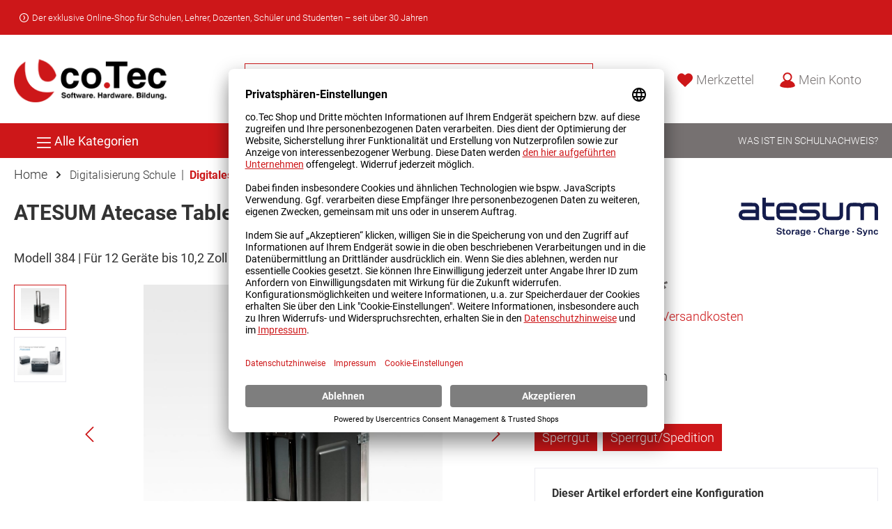

--- FILE ---
content_type: text/html; charset=UTF-8
request_url: https://www.cotec.de/atesum-atecase-tablet-und-notebookkoffer-720547-0102540
body_size: 26683
content:

<!DOCTYPE html>

<html lang="de-DE"
      itemscope="itemscope"
      >

                            
    <head>
        
                		                                <meta charset="utf-8">
            
            <script>
            let gtmIsTrackingProductClicks = Boolean(), gtmContainerId = 'GTM-PCZSK5T', hasSWConsentSupport = Boolean(Number(0));
            window.wbmScriptIsSet = false;
        </script>
        <script type="text/javascript">
            window.dataLayer = window.dataLayer || [];
            window.dataLayer.push({"ecommerce":{"currencyCode":"EUR","detail":{"actionField":{"list":"Koffer und W\u00e4gen"},"products":[{"category":"Koffer und W\u00e4gen","price":1451,"brand":"atesum","id":"720547_0102540","name":"ATESUM Atecase Tablet- und Notebookkoffer","variant":"10.2 Zoll;Sperrgut;Transportl\u00f6sung;grau;Sperrgut\/Spedition;F\u00fcr 12 Ger\u00e4te bis 10.2 Zoll;Hardware"}]}},"google_tag_params":{"ecomm_prodid":"720547_0102540","ecomm_pagetype":"product"}});

                    </script>                <!-- WbmTagManagerEcomm Head Snippet Start -->
        <script id="wbmTagManger" type="text/javascript">
            function getCookie(name) {
                var cookieMatch = document.cookie.match(name + '=(.*?)(;|$)');
                return cookieMatch && decodeURI(cookieMatch[1]);
            }

            var gtmCookieSet = getCookie('wbm-tagmanager-enabled');
            
            var googleTag = function(w,d,s,l,i){w[l]=w[l]||[];w[l].push({'gtm.start':new Date().getTime(),event:'gtm.js'});var f=d.getElementsByTagName(s)[0],j=d.createElement(s),dl=l!='dataLayer'?'&l='+l:'';j.async=true;j.src='https://www.googletagmanager.com/gtm.js?id='+i+dl+'';f.parentNode.insertBefore(j,f);};
            

            if (hasSWConsentSupport && gtmCookieSet === null) {
                window.wbmGoogleTagmanagerId = gtmContainerId;
                window.wbmScriptIsSet = false;
                window.googleTag = googleTag;
            } else {
                window.wbmScriptIsSet = true;
                googleTag(window, document, 'script', 'dataLayer', gtmContainerId);
                googleTag = null;
            }
        </script><!-- WbmTagManagerEcomm Head Snippet End -->    
                            <meta name="viewport"
                      content="width=device-width, initial-scale=1, shrink-to-fit=no">
            
                                <meta name="author"
                      content=""/>
                <meta name="robots"
                      content="index,follow"/>
                <meta name="revisit-after"
                      content="15 days"/>
                <meta name="keywords"
                      content=""/>
                <meta name="description"
                      content="Der Atesum ateCase ist ein moderner, leichter und trotzdem stabiler Kunststoffkoffer aus recycelbarem Polyethylen und ist in&amp;nbsp;verschiedenen Größen erhältlich. Mit zwei Rollen und einem Ausziehgriff ist er auch bei größeren Gewichten leicht zu ziehen.…"/>
            

    
        <meta name="easycredit-widget-selector" content=".product-detail-buy .product-detail-tax-container" />
    
        <meta name="easycredit-amount" content="1451" />
    
        <script type="module" src="https://ratenkauf.easycredit.de/api/resource/webcomponents/v3/easycredit-components/easycredit-components.esm.js" defer></script>
    

                    
                        <meta property="og:type" content="product"/>
        
                    <meta property="og:site_name" content="Der co.Tec Shop | co.Tec"/>
        
                    <meta property="og:url" content="https://www.cotec.de/atesum-atecase-tablet-und-notebookkoffer-720547-0102540"/>
        
                                    <meta property="og:title" content="ATESUM Atecase Tablet- und Notebookkoffer | co.Tec Shop"/>
                    
                                    <meta property="og:description" content="Der Atesum ateCase ist ein moderner, leichter und trotzdem stabiler Kunststoffkoffer aus recycelbarem Polyethylen und ist in&amp;nbsp;verschiedenen Größen erhältlich. Mit zwei Rollen und einem Ausziehgriff ist er auch bei größeren Gewichten leicht zu ziehen.…"/>
                    
                                    <meta property="og:image" content="https://www.cotec.de/media/1b/31/fd/1679357280/8006ba4cc3cc2bc9c5012c96147f2b26.JPG"/>
                    
                                    <meta property="product:brand" content="atesum"/>
                    
                    <meta property="product:price" content="1.451,00 €"/>
        
                    <meta property="product:product_link" content="https://www.cotec.de/atesum-atecase-tablet-und-notebookkoffer-720547-0102540"/>
        
                    <meta name="twitter:card" content="product"/>
        
                    <meta name="twitter:site" content="Der co.Tec Shop | co.Tec"/>
        
                                    <meta property="twitter:title" content="ATESUM Atecase Tablet- und Notebookkoffer | co.Tec Shop"/>
                    
                                    <meta property="twitter:description" content="Der Atesum ateCase ist ein moderner, leichter und trotzdem stabiler Kunststoffkoffer aus recycelbarem Polyethylen und ist in&amp;nbsp;verschiedenen Größen erhältlich. Mit zwei Rollen und einem Ausziehgriff ist er auch bei größeren Gewichten leicht zu ziehen.…"/>
                    
                                    <meta property="twitter:image" content="https://www.cotec.de/media/1b/31/fd/1679357280/8006ba4cc3cc2bc9c5012c96147f2b26.JPG"/>
                        
                                <meta 
                      content="Der co.Tec Shop | co.Tec"/>
                <meta 
                      content=""/>
                <meta 
                      content="true"/>
                <meta 
                      content="https://www.cotec.de/media/d7/08/9d/1642080234/coTec_Logo.png"/>
            

    
                                                

		



    
        <!-- Custom html code --><meta name="google-site-verification" content="bZThKjJGkH081JyGiRhr740znfRP1z1EYmAVh0PK7a8" />


            
            <script type="application/ld+json">
            [{"@context":"https:\/\/schema.org\/","@type":"Product","name":"ATESUM Atecase Tablet- und Notebookkoffer","description":" <DIV>Der <STRONG>Atesum ateCase<\/STRONG> ist ein moderner, leichter und trotzdem stabiler Kunststoffkoffer aus recycelbarem Polyethylen und ist in&nbsp;verschiedenen Gr\u00f6\u00dfen erh\u00e4ltlich. Mit zwei Rollen und einem Ausziehgriff ist er auch bei gr\u00f6\u00dferen Gewichten leicht zu ziehen. Der Koffer ist bestens geeignet f\u00fcr die Lagerung, Aufladung und\/oder Synchronisierung von Notebooks oder Tablets. Eine passgenaue Schaumstoffeinlage bietet einen sicheren Schutz f\u00fcr die Ger\u00e4te. <\/DIV><DIV>&nbsp;<\/DIV><DIV>Ausger\u00fcstet mit einem Accesspoint f\u00fcr WLAN oder einem Apple-TV ist dies die perfekte L\u00f6sung f\u00fcr das mobile Klassenzimmer!<\/DIV><DIV>&nbsp;<\/DIV><DIV>&nbsp;<\/DIV><DIV>Die Versandkosten f\u00fcr diesen Artikel betragen 119 Euro.<\/DIV><DIV>&nbsp;<\/DIV><DIV>&nbsp;<\/DIV><DIV><STRONG>TECHNISCHE DETAILS<\/STRONG><\/DIV><DIV>&nbsp;<\/DIV><DIV><STRONG>Anzahl der Ger\u00e4te pro Koffer<\/STRONG> <BR>10, 12, 16 oder 20<\/DIV><DIV>&nbsp;<\/DIV><DIV><STRONG>Rollen und Ausziehgriff<\/STRONG><BR>Zwei oder vier Eckrollen und einem Ausziehgriff bei einigen Varianten<\/DIV><DIV>&nbsp;<\/DIV><DIV><STRONG>Ladung \/ Synchronisation<\/STRONG><BR>Schuko-Steckerleisten oder USB-Ladung <\/DIV><DIV>&nbsp;<\/DIV><DIV><STRONG>Stromanschluss<\/STRONG><BR>230V<\/DIV><DIV>&nbsp;<\/DIV><DIV><STRONG>Farbe<\/STRONG><BR>Grau<\/DIV>","sku":"720547_0102540","mpn":"Atecase01384","brand":{"@type":"Brand","name":"atesum"},"image":["https:\/\/www.cotec.de\/media\/1b\/31\/fd\/1679357280\/8006ba4cc3cc2bc9c5012c96147f2b26.JPG","https:\/\/www.cotec.de\/media\/be\/1b\/c6\/1679357279\/ed47fb0aa17957b608310323167fcefc.JPG"],"offers":[{"@type":"Offer","availability":"https:\/\/schema.org\/OutOfStock","itemCondition":"https:\/\/schema.org\/NewCondition","priceCurrency":"EUR","priceValidUntil":"2026-01-18","seller":{"@type":"Organization","name":"co.Tec GmbH"},"url":"https:\/\/www.cotec.de\/atesum-atecase-tablet-und-notebookkoffer-720547-0102540","price":1451.0}]},{"@context":"https:\/\/schema.org","@type":"Organization","url":"https:\/\/www.cotec.de\/media\/20\/3e\/df\/1617954541\/coTec_neues_Logo_1.png"},{"@context":"https:\/\/schema.org","@type":"LocalBusiness","name":"co.Tec Gesellschaft f\u00fcr Softwaredistribution GmbH","url":"https:\/\/www.cotec.de","telephone":"08031 26 35-0","address":{"@type":"PostalAddress","streetAddress":"Traberhofstrasse 12","addressLocality":"Rosenheim","postalCode":"83026","addressCountry":"DE"},"openingHoursSpecification":[{"@type":"OpeningHoursSpecification","dayOfWeek":["Monday","Tuesday","Wednesday","Thursday","Friday"],"opens":"09:00","closes":"15:00"}],"priceRange":"\u20ac\u20ac\u20ac","image":"https:\/\/www.cotec.de\/media\/20\/3e\/df\/1617954541\/coTec_neues_Logo_1.png"}]
        </script>
        

                    <link rel="shortcut icon"
                  href="https://www.cotec.de/media/ee/65/e3/1617953944/favicon_25e17263e9f22b0ad799ad684de97d05.png">
        
                                <link rel="apple-touch-icon"
                  sizes="180x180"
                  href="https://www.cotec.de/media/ee/65/e3/1617953944/favicon_25e17263e9f22b0ad799ad684de97d05.png">
                    
                            
        <link rel="canonical" href="https://www.cotec.de/atesum-atecase-tablet-und-notebookkoffer-720547-0102540" />
                    <title>ATESUM Atecase Tablet- und Notebookkoffer | co.Tec Shop</title>
    
                  		                                                                <link rel="stylesheet"
                      href="https://www.cotec.de/theme/2231e001ed6c410334ccf6c1228f8df0/css/all.css?17676073411050652">
                                    

		




        
                <!-- Theme styles -->
    <style>body{background-image:url(https://www.cotec.de/media/a9/85/ee/1640068817/svg.svg);}</style>
    
            
        

        

        
                        <script>
        window.features = {"V6_5_0_0":false,"v6.5.0.0":false,"PERFORMANCE_TWEAKS":false,"performance.tweaks":false,"FEATURE_NEXT_1797":false,"feature.next.1797":false,"FEATURE_NEXT_16710":false,"feature.next.16710":false,"FEATURE_NEXT_13810":false,"feature.next.13810":false,"FEATURE_NEXT_13250":false,"feature.next.13250":false,"FEATURE_NEXT_17276":false,"feature.next.17276":false,"FEATURE_NEXT_16151":false,"feature.next.16151":false,"FEATURE_NEXT_16155":false,"feature.next.16155":false,"FEATURE_NEXT_19501":false,"feature.next.19501":false,"FEATURE_NEXT_15053":false,"feature.next.15053":false,"FEATURE_NEXT_18215":false,"feature.next.18215":false,"FEATURE_NEXT_15815":false,"feature.next.15815":false,"FEATURE_NEXT_14699":false,"feature.next.14699":false,"FEATURE_NEXT_15707":false,"feature.next.15707":false,"FEATURE_NEXT_14360":false,"feature.next.14360":false,"FEATURE_NEXT_15172":false,"feature.next.15172":false,"FEATURE_NEXT_14001":false,"feature.next.14001":false,"FEATURE_NEXT_7739":false,"feature.next.7739":false,"FEATURE_NEXT_16200":false,"feature.next.16200":false,"FEATURE_NEXT_13410":false,"feature.next.13410":false,"FEATURE_NEXT_15917":false,"feature.next.15917":false,"FEATURE_NEXT_15957":false,"feature.next.15957":false,"FEATURE_NEXT_13601":false,"feature.next.13601":false,"FEATURE_NEXT_16992":false,"feature.next.16992":false,"FEATURE_NEXT_7530":false,"feature.next.7530":false,"FEATURE_NEXT_16824":false,"feature.next.16824":false,"FEATURE_NEXT_16271":false,"feature.next.16271":false,"FEATURE_NEXT_15381":false,"feature.next.15381":false,"FEATURE_NEXT_17275":false,"feature.next.17275":false,"FEATURE_NEXT_17016":false,"feature.next.17016":false,"FEATURE_NEXT_16236":false,"feature.next.16236":false,"FEATURE_NEXT_16640":false,"feature.next.16640":false,"FEATURE_NEXT_17858":false,"feature.next.17858":false,"FEATURE_NEXT_6758":false,"feature.next.6758":false,"FEATURE_NEXT_19048":false,"feature.next.19048":false,"FEATURE_NEXT_19822":false,"feature.next.19822":false,"FEATURE_NEXT_18129":false,"feature.next.18129":false,"FEATURE_NEXT_19163":false,"feature.next.19163":false,"FEATURE_NEXT_18187":false,"feature.next.18187":false,"FEATURE_NEXT_17978":false,"feature.next.17978":false,"FEATURE_NEXT_11634":false,"feature.next.11634":false,"FEATURE_NEXT_21547":false,"feature.next.21547":false,"FEATURE_NEXT_22900":false,"feature.next.22900":false,"FEATURE_SWAGCMSEXTENSIONS_1":true,"feature.swagcmsextensions.1":true,"FEATURE_SWAGCMSEXTENSIONS_2":true,"feature.swagcmsextensions.2":true,"FEATURE_SWAGCMSEXTENSIONS_8":true,"feature.swagcmsextensions.8":true,"FEATURE_SWAGCMSEXTENSIONS_63":true,"feature.swagcmsextensions.63":true};
    </script>
        
                                            <script>
            
                (function (f,i,n,d,o,l,O,g,I,c){var V=[];var m=f.createElement("style");if(d){V.push(d)}if(c&&I.location.hash.indexOf("#search:")===0){V.push(c)}if(V.length>0){var Z=V.join(",");m.textContent=Z+"{opacity: 0;transition: opacity "+O+" ease-in-out;}."+o+" {opacity: 1 !important;}";I.flRevealContainers=function(){var a=f.querySelectorAll(Z);for(var T=0;T<a.length;T++){a[T].classList.add(o)}};setTimeout(I.flRevealContainers,l)}var W=g+"/config/"+i+"/main.js?usergrouphash="+n;var p=f.createElement("script");p.type="text/javascript";p.async=true;p.src=g+"/config/loader.min.js";var q=f.getElementsByTagName("script")[0];p.setAttribute("data-fl-main",W);q.parentNode.insertBefore(p,q);q.parentNode.insertBefore(m,p)})
            
            (document,'0856733E997F256DA47B566956976E97','a35e5e7d6e2b4b2d935f989cb4c17e24','.fl-navigation-result','fl-reveal',3000,'.3s','//cdn.findologic.com',window,'.fl-result');
        </script>

                    <style>
                .search-suggest.js-search-result {
                    display: none;
                }
            </style>
            
                            <!-- Usercentrics Integration byteNative -->
<script id="usercentrics-cmp" data-settings-id="yRzsdPpo4" data-language="de" src="https://app.usercentrics.eu/browser-ui/latest/loader.js" async> </script>
<link rel="preconnect" href="https://privacy-proxy.usercentrics.eu">

<meta data-privacy-proxy-server="https://privacy-proxy-server.usercentrics.eu">
<script type="application/javascript" src="https://privacy-proxy.usercentrics.eu/latest/uc-block.bundle.js"></script> 
                                                        

    


                            
            
                
                                    <script>
                    window.useDefaultCookieConsent = true;
                </script>
                    
            </head>

     <body class="is-ctl-product is-act-index themeware twt-strong twt-header-type-1 twt-full-width-boxed">

        	
    																																																																																																																																																																																																																																																																																																																																																																																																																																													    
						                                <noscript>
                <iframe src="https://www.googletagmanager.com/ns.html?id=GTM-PCZSK5T"
                        height="0" width="0" style="display:none;visibility:hidden"></iframe>
            </noscript>
                            <noscript class="noscript-main">
                
    <div role="alert"
         class="alert alert-info alert-has-icon">
                                                        <span class="icon icon-info">
                        <svg xmlns="http://www.w3.org/2000/svg" xmlns:xlink="http://www.w3.org/1999/xlink" width="24" height="24" viewBox="0 0 24 24"><defs><path d="M12 7c.5523 0 1 .4477 1 1s-.4477 1-1 1-1-.4477-1-1 .4477-1 1-1zm1 9c0 .5523-.4477 1-1 1s-1-.4477-1-1v-5c0-.5523.4477-1 1-1s1 .4477 1 1v5zm11-4c0 6.6274-5.3726 12-12 12S0 18.6274 0 12 5.3726 0 12 0s12 5.3726 12 12zM12 2C6.4772 2 2 6.4772 2 12s4.4772 10 10 10 10-4.4772 10-10S17.5228 2 12 2z" id="icons-default-info" /></defs><use xlink:href="#icons-default-info" fill="#758CA3" fill-rule="evenodd" /></svg>
        </span>                                    
                    <div class="alert-content-container">
                                                    
                                    <div class="alert-content">
                                                    Um unseren Shop in vollem Umfang nutzen zu können, empfehlen wir Ihnen Javascript in Ihrem Browser zu aktivieren.
                                            </div>
                
                                                                </div>
            </div>
            </noscript>
        

                
    
            		
				





	 					
	
	


	






		<section class="twt-usp-bar is-header is-small layout-1 top" data-twt-usps="1">

					<div class="twt-usp-bar-container">
				<div class="twt-usp-bar-items">
					






 



                            
            
                
                                    <div class="twt-usp-bar-item twt-usp-1 item-1">
                    <div class="item-icon">
                        
	<span class="icon icon-arrow-circle-right">
                        <svg xmlns="http://www.w3.org/2000/svg" xmlns:xlink="http://www.w3.org/1999/xlink" width="24" height="24" viewBox="0 0 24 24"><defs><path d="M12 0C5.3726 0 0 5.3726 0 12s5.3726 12 12 12 12-5.3726 12-12S18.6274 0 12 0zm10 12c0 5.5228-4.4772 10-10 10S2 17.5228 2 12 6.4772 2 12 2s10 4.4772 10 10zM10.1425 7.5145 12.8338 12l-2.6913 4.4855c-.2841.4736-.1306 1.0878.343 1.372.4736.2841 1.0878.1306 1.372-.343l3-5a1 1 0 0 0 0-1.029l-3-5c-.2842-.4736-.8984-.6271-1.372-.343-.4736.2842-.6271.8984-.343 1.372z" id="icons-default-arrow-circle-right" /></defs><use xlink:href="#icons-default-arrow-circle-right" fill="#758CA3" fill-rule="evenodd" /></svg>
        </span>	                    </div>
                    <div class="item-label">
                        <div class="item-title">Der exklusive Online-Shop für Schulen, Lehrer, Dozenten, Schüler und Studenten – seit über 30 Jahren</div>
                                            </div>
                </div>
                        
        
        
        
        
        				</div>

												
											</div>
		
	</section>
	
		            <header class="header-main">
                                    <div class="container">
                            
            	
				        <div class="row align-items-center header-row">
                            <div class="col-12 col-lg-auto header-logo-col">
                        <div class="header-logo-main">
                    <a class="header-logo-main-link"
               href="/"
               title="Zur Startseite wechseln">
                				                    <picture class="header-logo-picture">
                                                                                
                                                                            
                                                                                    <img src="https://www.cotec.de/media/d7/08/9d/1642080234/coTec_Logo.png"
                                     alt="Zur Startseite wechseln"
                                     class="img-fluid header-logo-main-img"/>
                                                                        </picture>
                
	
					
		            </a>
            </div>
                </div>
            
            	
				                <div class="col-12 order-2 col-sm order-sm-1 header-search-col">
                    <div class="row">
                        <div class="col-sm-auto d-none d-sm-block d-lg-none">
                                                            <div class="nav-main-toggle">
                                                                            <button class="btn nav-main-toggle-btn header-actions-btn"
                                                type="button"
                                                data-offcanvas-menu="true"
                                                aria-label="Menü">
                                            	<span class="icon icon-stack">
                        <svg xmlns="http://www.w3.org/2000/svg" xmlns:xlink="http://www.w3.org/1999/xlink" width="24" height="24" viewBox="0 0 24 24"><defs><path d="M3 13c-.5523 0-1-.4477-1-1s.4477-1 1-1h18c.5523 0 1 .4477 1 1s-.4477 1-1 1H3zm0-7c-.5523 0-1-.4477-1-1s.4477-1 1-1h18c.5523 0 1 .4477 1 1s-.4477 1-1 1H3zm0 14c-.5523 0-1-.4477-1-1s.4477-1 1-1h18c.5523 0 1 .4477 1 1s-.4477 1-1 1H3z" id="icons-default-stack" /></defs><use xlink:href="#icons-default-stack" fill="#758CA3" fill-rule="evenodd" /></svg>
        </span>		<span class="header-nav-main-toggle-label">
		Alle Kategorien
	</span>
                                        </button>
                                                                    </div>
                                                    </div>
                        <div class="col">
                            
                <div class="collapse"
         id="searchCollapse">
        <div class="header-search">
            <form action="/search"
                  method="get"
                  data-search-form="true"
                  data-search-widget-options='{&quot;searchWidgetMinChars&quot;:2}'
                  data-url="/suggest?search="
                  class="header-search-form">
                                                                <div class="input-group">
                                                    <input type="search"
                                   name="search"
                                   class="form-control header-search-input"
                                   autocomplete="off"
                                   autocapitalize="off"
                                   placeholder="Suche nach Produkten..."
                                   aria-label="Suche nach Produkten..."
                                   value=""
                            >
                        
                                                                                                                <div class="input-group-append">
                                    <button type="submit"
                                            class="btn header-search-btn"
                                            aria-label="Suchen">
                                        <span class="header-search-icon">
                                            <span class="icon icon-search">
                        <svg xmlns="http://www.w3.org/2000/svg" xmlns:xlink="http://www.w3.org/1999/xlink" width="24" height="24" viewBox="0 0 24 24"><defs><path d="M10.0944 16.3199 4.707 21.707c-.3905.3905-1.0237.3905-1.4142 0-.3905-.3905-.3905-1.0237 0-1.4142L8.68 14.9056C7.6271 13.551 7 11.8487 7 10c0-4.4183 3.5817-8 8-8s8 3.5817 8 8-3.5817 8-8 8c-1.8487 0-3.551-.627-4.9056-1.6801zM15 16c3.3137 0 6-2.6863 6-6s-2.6863-6-6-6-6 2.6863-6 6 2.6863 6 6 6z" id="icons-default-search" /></defs><use xlink:href="#icons-default-search" fill="#758CA3" fill-rule="evenodd" /></svg>
        </span>                                        </span>
                                    </button>
                                </div>
                                                                        </div>
                

          
                                </form>
        </div>
    </div>

                            </div>
                    </div>
                </div>
            
	
                            <div class="col-12 order-1 col-sm-auto order-sm-2 header-actions-col">
                    <div class="row no-gutters">
                                                 			
				
				
																							
			<div class="d-sm-none d-lg-block col">
		<div class="menu-button">
							<button class="btn nav-main-toggle-btn header-actions-btn"
						type="button"
						title="Alle Kategorien"
						data-offcanvas-menu="true"
						aria-label="Menü">
											<span class="icon icon-stack">
                        <svg xmlns="http://www.w3.org/2000/svg" xmlns:xlink="http://www.w3.org/1999/xlink" width="24" height="24" viewBox="0 0 24 24"><defs><path d="M3 13c-.5523 0-1-.4477-1-1s.4477-1 1-1h18c.5523 0 1 .4477 1 1s-.4477 1-1 1H3zm0-7c-.5523 0-1-.4477-1-1s.4477-1 1-1h18c.5523 0 1 .4477 1 1s-.4477 1-1 1H3zm0 14c-.5523 0-1-.4477-1-1s.4477-1 1-1h18c.5523 0 1 .4477 1 1s-.4477 1-1 1H3z" id="icons-default-stack" /></defs><use xlink:href="#icons-default-stack" fill="#758CA3" fill-rule="evenodd" /></svg>
        </span>															<span class="header-nav-main-toggle-label">
						Alle Kategorien
					</span>
				</button>
					</div>
	</div>

                        
                        		
		
					
					
	<div class="d-sm-none col-auto">
		  <div class="search-toggle">
				<button class="btn header-actions-btn search-toggle-btn js-search-toggle-btn collapsed"
						  type="button"
						  data-toggle="collapse"
						  data-target="#searchCollapse"
						  aria-expanded="false"
						  aria-controls="searchCollapse"
						  aria-label="Suchen">

										 <span class="header-search-toggle-icon">
						 <span class="icon icon-search">
                        <svg xmlns="http://www.w3.org/2000/svg" xmlns:xlink="http://www.w3.org/1999/xlink" width="24" height="24" viewBox="0 0 24 24"><defs><path d="M10.0944 16.3199 4.707 21.707c-.3905.3905-1.0237.3905-1.4142 0-.3905-.3905-.3905-1.0237 0-1.4142L8.68 14.9056C7.6271 13.551 7 11.8487 7 10c0-4.4183 3.5817-8 8-8s8 3.5817 8 8-3.5817 8-8 8c-1.8487 0-3.551-.627-4.9056-1.6801zM15 16c3.3137 0 6-2.6863 6-6s-2.6863-6-6-6-6 2.6863-6 6 2.6863 6 6 6z" id="icons-default-search" /></defs><use xlink:href="#icons-default-search" fill="#758CA3" fill-rule="evenodd" /></svg>
        </span>						 <span class="icon icon-x">
                        <svg xmlns="http://www.w3.org/2000/svg" xmlns:xlink="http://www.w3.org/1999/xlink" width="24" height="24" viewBox="0 0 24 24"><defs><path d="m10.5858 12-7.293-7.2929c-.3904-.3905-.3904-1.0237 0-1.4142.3906-.3905 1.0238-.3905 1.4143 0L12 10.5858l7.2929-7.293c.3905-.3904 1.0237-.3904 1.4142 0 .3905.3906.3905 1.0238 0 1.4143L13.4142 12l7.293 7.2929c.3904.3905.3904 1.0237 0 1.4142-.3906.3905-1.0238.3905-1.4143 0L12 13.4142l-7.2929 7.293c-.3905.3904-1.0237.3904-1.4142 0-.3905-.3906-.3905-1.0238 0-1.4143L10.5858 12z" id="icons-default-x" /></defs><use xlink:href="#icons-default-x" fill="#758CA3" fill-rule="evenodd" /></svg>
        </span>					 </span>

										 <span class="header-search-toggle-name">
						Suche
					 </span>
				</button>
		  </div>
	 </div>

                                                                                    <div class="col-auto">
                                    <div class="header-wishlist">
                                        <a class="btn header-wishlist-btn header-actions-btn"
                                           href="/wishlist"
                                           title="Merkzettel"
                                           aria-label="Merkzettel">
                                            			
					<span class="header-wishlist-icon">
				<span class="icon icon-heart">
                        <svg xmlns="http://www.w3.org/2000/svg" xmlns:xlink="http://www.w3.org/1999/xlink" width="24" height="24" viewBox="0 0 24 24"><defs><path d="M20.0139 12.2998c1.8224-1.8224 1.8224-4.7772 0-6.5996-1.8225-1.8225-4.7772-1.8225-6.5997 0L12 7.1144l-1.4142-1.4142c-1.8225-1.8225-4.7772-1.8225-6.5997 0-1.8224 1.8224-1.8224 4.7772 0 6.5996l7.519 7.519a.7.7 0 0 0 .9899 0l7.5189-7.519zm1.4142 1.4142-7.519 7.519c-1.0543 1.0544-2.7639 1.0544-3.8183 0L2.572 13.714c-2.6035-2.6035-2.6035-6.8245 0-9.428 2.6035-2.6035 6.8246-2.6035 9.4281 0 2.6035-2.6035 6.8246-2.6035 9.428 0 2.6036 2.6035 2.6036 6.8245 0 9.428z" id="icons-default-heart" /></defs><use xlink:href="#icons-default-heart" fill="#758CA3" fill-rule="evenodd" /></svg>
        </span>			</span>
		
							<span class="header-wishlist-name">
				Merkzettel
			</span>
		
		
		
		<span class="badge badge-primary header-wishlist-badge"
			  id="wishlist-basket"
			  data-wishlist-storage="true"
			  data-wishlist-storage-options="{&quot;listPath&quot;:&quot;\/wishlist\/list&quot;,&quot;mergePath&quot;:&quot;\/wishlist\/merge&quot;,&quot;tokenMergePath&quot;:&quot;b3e854ea53c24f641ebcd0b31b.uRi2VMykRFyHqd-YgmJd64OflOqVCHxA8vQmyf-Uqpo.-1SPAYvHBxPDnZPczlI7k-3SrKffMUswpY4Uk5XHkqjvVNxti-oJbdXxkg&quot;,&quot;pageletPath&quot;:&quot;\/wishlist\/merge\/pagelet&quot;,&quot;tokenPageletPath&quot;:&quot;6e8aa10b2240.K0YRvrmyPlb-Xum4WegA-4RVmyE4udJeOpjqClQakk8.bnBrj9aAEzSPObHSPotkltcFzHEO2LoBU_SlUC559BZNP2HVwPNJE7Jm3Q&quot;}"
			  data-wishlist-widget="true"
			  data-wishlist-widget-options="{&quot;showCounter&quot;:true}"
		></span>
	                                        </a>
                                    </div>
                                </div>
                                                    
                                                    <div class="col-auto">
                                <div class="account-menu">
                                        <div class="dropdown">
        					<button class="btn account-menu-btn header-actions-btn" title="Mein Konto"
				type="button"
				id="accountWidget"
				data-offcanvas-account-menu="true"
				data-toggle="dropdown"
				aria-haspopup="true"
				aria-expanded="false"
				aria-label="Mein Konto"
				title="Mein Konto">
						<span class="header-account-icon">
				<span class="icon icon-avatar">
                        <svg xmlns="http://www.w3.org/2000/svg" xmlns:xlink="http://www.w3.org/1999/xlink" width="24" height="24" viewBox="0 0 24 24"><defs><path d="M12 3C9.7909 3 8 4.7909 8 7c0 2.2091 1.7909 4 4 4 2.2091 0 4-1.7909 4-4 0-2.2091-1.7909-4-4-4zm0-2c3.3137 0 6 2.6863 6 6s-2.6863 6-6 6-6-2.6863-6-6 2.6863-6 6-6zM4 22.099c0 .5523-.4477 1-1 1s-1-.4477-1-1V20c0-2.7614 2.2386-5 5-5h10.0007c2.7614 0 5 2.2386 5 5v2.099c0 .5523-.4477 1-1 1s-1-.4477-1-1V20c0-1.6569-1.3431-3-3-3H7c-1.6569 0-3 1.3431-3 3v2.099z" id="icons-default-avatar" /></defs><use xlink:href="#icons-default-avatar" fill="#758CA3" fill-rule="evenodd" /></svg>
        </span>			</span>
						<span class="header-account-name">
				Mein Konto
			</span>
								</button>
	
                    <div class="dropdown-menu dropdown-menu-right account-menu-dropdown js-account-menu-dropdown"
                 aria-labelledby="accountWidget">
                

        
                                                        <button class="btn btn-light offcanvas-close js-offcanvas-close btn-block sticky-top">
                                                    <span class="icon icon-x icon-sm">
                        <svg xmlns="http://www.w3.org/2000/svg" xmlns:xlink="http://www.w3.org/1999/xlink" width="24" height="24" viewBox="0 0 24 24"><defs><path d="m10.5858 12-7.293-7.2929c-.3904-.3905-.3904-1.0237 0-1.4142.3906-.3905 1.0238-.3905 1.4143 0L12 10.5858l7.2929-7.293c.3905-.3904 1.0237-.3904 1.4142 0 .3905.3906.3905 1.0238 0 1.4143L13.4142 12l7.293 7.2929c.3904.3905.3904 1.0237 0 1.4142-.3906.3905-1.0238.3905-1.4143 0L12 13.4142l-7.2929 7.293c-.3905.3904-1.0237.3904-1.4142 0-.3905-.3906-.3905-1.0238 0-1.4143L10.5858 12z" id="icons-default-x" /></defs><use xlink:href="#icons-default-x" fill="#758CA3" fill-rule="evenodd" /></svg>
        </span>                        
                                                    Menü schließen
                                            </button>
                
    
                    <div class="offcanvas-content-container">
                <div class="account-menu">
                                    <div class="dropdown-header account-menu-header">
                    Mein Konto
                </div>
                    
                                            
                        
                                        
            
            
            <div class="account-menu-login">
                <form action="/account/login" rel="nofollow"
                      method="get">

                                                                            
                
                
                                            <input type="hidden"
                               name="redirectTo"
                               value="frontend.detail.page">
                    
                    <input type="hidden"
                           name="redirectParameters"
                           data-redirect-parameters="true"
                           value='{&quot;productId&quot;:&quot;b646141ace664a6d8a4ff9731dc3bc32&quot;,&quot;isRedirect&quot;:true}'>

                            
                    
                                            <button class="btn btn-primary account-menu-login-button"
                                title="Anmelden">
                            Anmelden
                        </button>
                    
                    <div class="account-menu-register">
                        
                                                    
                                                    
                        oder
                        <a rel="nofollow" href="/account/login?redirectTo=frontend.detail.page&amp;redirectParameters=%7B%22productId%22:%22b646141ace664a6d8a4ff9731dc3bc32%22,%22isRedirect%22:true,%22isRegister%22:true%7D"
                           title="registrieren">
                            registrieren
                        </a>
                    </div>
                </form>
            </div>
            
                    <div class="account-menu-links">
                    <div class="header-account-menu">
        <div class="card account-menu-inner">
                                        
                                                <div class="list-group list-group-flush account-aside-list-group">
                                                                                            <a href="/account"
                                   title="Übersicht"
                                   class="list-group-item list-group-item-action account-aside-item">
                                    Übersicht
                                </a>
                            
                                                            <a href="/account/profile"
                                   title="Persönliches Profil"
                                   class="list-group-item list-group-item-action account-aside-item">
                                    Persönliches Profil
                                </a>
                            
                                                            <a href="/account/address"
                                   title="Adressen"
                                   class="list-group-item list-group-item-action account-aside-item">
                                    Adressen
                                </a>
                            
                                                            <a href="/account/payment"
                                   title="Zahlungsarten"
                                   class="list-group-item list-group-item-action account-aside-item">
                                    Zahlungsarten
                                </a>
                            
                                                            <a href="/account/order"
                                   title="Bestellungen"
                                   class="list-group-item list-group-item-action account-aside-item">
                                    Bestellungen
                                </a>
                                                    

                        <a
                href="/EasyCoupon/list"
                title="Meine Gutscheine"
                class="list-group-item list-group-item-action account-aside-item"
            >
                Meine Gutscheine
            </a>
            


            <a href="/dvsn/ticket-system/list"
           title="Meine Tickets"
           class="list-group-item list-group-item-action account-aside-item">
            Meine Tickets
        </a>
                        </div>
                            
                <a href="/spass/edit"
       title="Schulnachweis"
       class="list-group-item list-group-item-action account-aside-item">
        Schulnachweis
    </a>

                                
        </div>
    </div>
            </div>
            </div>
        </div>
                </div>
            </div>
                                </div>
                            </div>
                        
                                                    <div class="col-auto">
                                <div class="header-cart"
                                     data-offcanvas-cart="true">
                                    <a class="btn header-cart-btn header-actions-btn"
                                       href="/checkout/cart"
                                       data-cart-widget="true"
                                       title="Warenkorb"
                                       aria-label="Warenkorb">
                                        			<span class="header-cart-icon">
			<span class="icon icon-bag">
                        <svg xmlns="http://www.w3.org/2000/svg" xmlns:xlink="http://www.w3.org/1999/xlink" width="24" height="24" viewBox="0 0 24 24"><defs><path d="M5.892 3c.5523 0 1 .4477 1 1s-.4477 1-1 1H3.7895a1 1 0 0 0-.9986.9475l-.7895 15c-.029.5515.3946 1.0221.9987 1.0525h17.8102c.5523 0 1-.4477.9986-1.0525l-.7895-15A1 1 0 0 0 20.0208 5H17.892c-.5523 0-1-.4477-1-1s.4477-1 1-1h2.1288c1.5956 0 2.912 1.249 2.9959 2.8423l.7894 15c.0035.0788.0035.0788.0042.1577 0 1.6569-1.3432 3-3 3H3c-.079-.0007-.079-.0007-.1577-.0041-1.6546-.0871-2.9253-1.499-2.8382-3.1536l.7895-15C.8775 4.249 2.1939 3 3.7895 3H5.892zm4 2c0 .5523-.4477 1-1 1s-1-.4477-1-1V3c0-1.6569 1.3432-3 3-3h2c1.6569 0 3 1.3431 3 3v2c0 .5523-.4477 1-1 1s-1-.4477-1-1V3c0-.5523-.4477-1-1-1h-2c-.5523 0-1 .4477-1 1v2z" id="icons-default-bag" /></defs><use xlink:href="#icons-default-bag" fill="#758CA3" fill-rule="evenodd" /></svg>
        </span>		</span>

				<span class="header-cart-name">
			Warenkorb
		</span>

				<span class="header-cart-total">
			0,00 €*
		</span>
	                                    </a>
                                </div>
                            </div>
                                            </div>
                </div>
                    </div>
    
	
                    <div class="top-bar d-none d-lg-block">
            <nav class="top-bar-nav">
                                                
                                
                                
                                                                        
                                                                                                                                        
                <div class="d-sm-none d-lg-block col">
                    <div class="menu-button">
                                                    <button class="btn nav-main-toggle-btn header-actions-btn"
                                    type="button"
                                    title="Alle Kategorien"
                                    data-offcanvas-menu="true"
                                    aria-label="Menü">
                                                                    <span class="icon icon-stack">
                        <svg xmlns="http://www.w3.org/2000/svg" xmlns:xlink="http://www.w3.org/1999/xlink" width="24" height="24" viewBox="0 0 24 24"><defs><path d="M3 13c-.5523 0-1-.4477-1-1s.4477-1 1-1h18c.5523 0 1 .4477 1 1s-.4477 1-1 1H3zm0-7c-.5523 0-1-.4477-1-1s.4477-1 1-1h18c.5523 0 1 .4477 1 1s-.4477 1-1 1H3zm0 14c-.5523 0-1-.4477-1-1s.4477-1 1-1h18c.5523 0 1 .4477 1 1s-.4477 1-1 1H3z" id="icons-default-stack" /></defs><use xlink:href="#icons-default-stack" fill="#758CA3" fill-rule="evenodd" /></svg>
        </span>                                                                                                <span class="header-nav-main-toggle-label">
						Alle Kategorien
					</span>
                            </button>
                                            </div>
                </div>
                
                                                                                            
                                        
                                                                                            
                                        
                                                                                                    

			<div class="top-bar-nav-item top-bar-menu-list">
			
												<a class="top-bar-list-item" href="https://www.cotec.de/Was-ist-ein-Schulnachweis/" title="Was ist ein Schulnachweis?">Was ist ein Schulnachweis?</a>
					</div>
	                                                </nav>
        </div>
                            </div>
                            </header>
        

		


        
		
										<div class="nav-main">
									<div class="container">

																											<div id="sticky-logo" class="d-none">
									<a class="sticky-logo-main-link" href="/" title="Zur Startseite wechseln">
										<picture>

																																		<img src="https://www.cotec.de/media/ee/65/e3/1617953944/favicon_25e17263e9f22b0ad799ad684de97d05.png" alt="Zur Startseite wechseln" />
											
																																													
										</picture>
									</a>
								</div>
													
																											<div id="sticky-nav-main-toggle" class="d-none">
									<div class="menu-button">
										<button class="btn nav-main-toggle-btn header-actions-btn"	type="button" title="Alle Kategorien" data-offcanvas-menu="true" aria-label="Menü">
										<span class="icon icon-stack">
                        <svg xmlns="http://www.w3.org/2000/svg" xmlns:xlink="http://www.w3.org/1999/xlink" width="24" height="24" viewBox="0 0 24 24"><defs><path d="M3 13c-.5523 0-1-.4477-1-1s.4477-1 1-1h18c.5523 0 1 .4477 1 1s-.4477 1-1 1H3zm0-7c-.5523 0-1-.4477-1-1s.4477-1 1-1h18c.5523 0 1 .4477 1 1s-.4477 1-1 1H3zm0 14c-.5523 0-1-.4477-1-1s.4477-1 1-1h18c.5523 0 1 .4477 1 1s-.4477 1-1 1H3z" id="icons-default-stack" /></defs><use xlink:href="#icons-default-stack" fill="#758CA3" fill-rule="evenodd" /></svg>
        </span>																				<span class="header-nav-main-toggle-label">
											Alle Kategorien
										</span>
										</button>
									</div>
								</div>
													
																			<span id="js-sticky-cart-position" class="d-none"></span>
						
																			<span id="js-sticky-search-position" class="d-none"></span>
											</div>

										                    					                
							</div>
		
	
	
		
		
                                    <div class="d-none js-navigation-offcanvas-initial-content">
                                            

        
                                                        <button class="btn btn-light offcanvas-close js-offcanvas-close btn-block sticky-top">
                                                    <span class="icon icon-x icon-sm">
                        <svg xmlns="http://www.w3.org/2000/svg" xmlns:xlink="http://www.w3.org/1999/xlink" width="24" height="24" viewBox="0 0 24 24"><defs><path d="m10.5858 12-7.293-7.2929c-.3904-.3905-.3904-1.0237 0-1.4142.3906-.3905 1.0238-.3905 1.4143 0L12 10.5858l7.2929-7.293c.3905-.3904 1.0237-.3904 1.4142 0 .3905.3906.3905 1.0238 0 1.4143L13.4142 12l7.293 7.2929c.3904.3905.3904 1.0237 0 1.4142-.3906.3905-1.0238.3905-1.4143 0L12 13.4142l-7.2929 7.293c-.3905.3904-1.0237.3904-1.4142 0-.3905-.3906-.3905-1.0238 0-1.4143L10.5858 12z" id="icons-default-x" /></defs><use xlink:href="#icons-default-x" fill="#758CA3" fill-rule="evenodd" /></svg>
        </span>                        
                                                    Menü schließen
                                            </button>
                
    
                    <div class="offcanvas-content-container">
                        <nav class="nav navigation-offcanvas-actions">
                                
                
                                
                        </nav>
    
    
    <div class="navigation-offcanvas-container js-navigation-offcanvas">
        <div class="navigation-offcanvas-overlay-content js-navigation-offcanvas-overlay-content">
                                <a class="nav-item nav-link is-home-link navigation-offcanvas-link js-navigation-offcanvas-link"
       href="/widgets/menu/offcanvas"
       
       title="Zeige alle Kategorien">
                    <span class="navigation-offcanvas-link-icon js-navigation-offcanvas-loading-icon">
                <span class="icon icon-stack">
                        <svg xmlns="http://www.w3.org/2000/svg" xmlns:xlink="http://www.w3.org/1999/xlink" width="24" height="24" viewBox="0 0 24 24"><defs><path d="M3 13c-.5523 0-1-.4477-1-1s.4477-1 1-1h18c.5523 0 1 .4477 1 1s-.4477 1-1 1H3zm0-7c-.5523 0-1-.4477-1-1s.4477-1 1-1h18c.5523 0 1 .4477 1 1s-.4477 1-1 1H3zm0 14c-.5523 0-1-.4477-1-1s.4477-1 1-1h18c.5523 0 1 .4477 1 1s-.4477 1-1 1H3z" id="icons-default-stack" /></defs><use xlink:href="#icons-default-stack" fill="#758CA3" fill-rule="evenodd" /></svg>
        </span>            </span>
            <span >
                Zeige alle Kategorien
            </span>
            </a>

                    <a class="nav-item nav-link navigation-offcanvas-headline"
       href="https://www.cotec.de/Digitalisierung-Schule/Digitales-Klassenzimmer/"
              >
                    <span >
                Digitales Klassenzimmer
            </span>
            </a>

                    
<a class="nav-item nav-link is-back-link navigation-offcanvas-link js-navigation-offcanvas-link"
   href="/widgets/menu/offcanvas?navigationId=77fba363320145f78c470afa089a4fb5"
   
   title="Zurück">
            <span class="navigation-offcanvas-link-icon js-navigation-offcanvas-loading-icon">
                            <span class="icon icon-arrow-medium-left icon-sm">
                        <svg xmlns="http://www.w3.org/2000/svg" xmlns:xlink="http://www.w3.org/1999/xlink" width="16" height="16" viewBox="0 0 16 16"><defs><path id="icons-solid-arrow-medium-left" d="M4.7071 5.2929c-.3905-.3905-1.0237-.3905-1.4142 0-.3905.3905-.3905 1.0237 0 1.4142l4 4c.3905.3905 1.0237.3905 1.4142 0l4-4c.3905-.3905.3905-1.0237 0-1.4142-.3905-.3905-1.0237-.3905-1.4142 0L8 8.5858l-3.2929-3.293z" /></defs><use transform="matrix(0 -1 -1 0 16 16)" xlink:href="#icons-solid-arrow-medium-left" fill="#758CA3" fill-rule="evenodd" /></svg>
        </span>                    </span>

        <span >
            Zurück
        </span>
    </a>
            
            <ul class="list-unstyled navigation-offcanvas-list">
                                    <li class="navigation-offcanvas-list-item">
            <a class="nav-item nav-link navigation-offcanvas-link is-current-category"
           href="https://www.cotec.de/Digitalisierung-Schule/Digitales-Klassenzimmer/"
           
                      title="Digitales Klassenzimmer">
                            <span >
                    Digitales Klassenzimmer anzeigen
                </span>
                    </a>
    </li>
                
                                            </ul>
        </div>
    </div>
        </div>
                                        </div>
                    
                    <main class="content-main">
                
                        <div class="flashbags container">
                                            </div>
                

    

                                                <div class="container">
                                                    <div class="container-main">
                                                            
                                                                                                                                        
                    <nav aria-label="breadcrumb">
                            <ol class="breadcrumb"
            itemscope
            >

                                            
                                
                                
                                            
                                                        
                        
        
                                    <a class="dreisc-seo--home-breadcrumb" href="/">
        Home
    </a>

    <div class="breadcrumb-placeholder">
        <span class="icon icon-arrow-medium-right icon-fluid">
                        <svg xmlns="http://www.w3.org/2000/svg" xmlns:xlink="http://www.w3.org/1999/xlink" width="16" height="16" viewBox="0 0 16 16"><defs><path id="icons-solid-arrow-medium-right" d="M4.7071 5.2929c-.3905-.3905-1.0237-.3905-1.4142 0-.3905.3905-.3905 1.0237 0 1.4142l4 4c.3905.3905 1.0237.3905 1.4142 0l4-4c.3905-.3905.3905-1.0237 0-1.4142-.3905-.3905-1.0237-.3905-1.4142 0L8 8.5858l-3.2929-3.293z" /></defs><use transform="rotate(-90 8 8)" xlink:href="#icons-solid-arrow-medium-right" fill="#758CA3" fill-rule="evenodd" /></svg>
        </span>    </div>
            
                    <li class="breadcrumb-item"
    >
            <a href="https://www.cotec.de/Digitalisierung-Schule/"
           class="breadcrumb-link "
           title="Digitalisierung Schule"
                      >
            <link 
                  href="https://www.cotec.de/Digitalisierung-Schule/"/>
            <span class="breadcrumb-title" >Digitalisierung Schule</span>
        </a>
        <meta  content="77fba363320145f78c470afa089a4fb5"/>
    </li>
    
                        

                                        <div class="breadcrumb-placeholder">
                                    <span class="text pipe">|</span>
                            </div>
            
                                            
                        
        
                        
                    <li class="breadcrumb-item"
    aria-current="page">
            <a href="https://www.cotec.de/Digitalisierung-Schule/Digitales-Klassenzimmer/"
           class="breadcrumb-link  is-active"
           title="Digitales Klassenzimmer"
                      >
            <link 
                  href="https://www.cotec.de/Digitalisierung-Schule/Digitales-Klassenzimmer/"/>
            <span class="breadcrumb-title" >Digitales Klassenzimmer</span>
        </a>
        <meta  content="d8379648ef38437997dfa4270e0d531a"/>
    </li>
    
                        

                                
                    </ol>
                </nav>
            
                                    
        <div class="product-detail"
             itemscope
             >
                                                <div class="product-detail-content">
                                                    <div class="row align-items-center product-detail-headline">
                                
            <div class="col product-detail-name-container order-md-1 order-2">
                            <h1 class="product-detail-name"
                    >
                    ATESUM Atecase Tablet- und Notebookkoffer
                </h1>
                    </div>
    
                        <div class="col-md-auto product-detail-manufacturer order-1">
                                                
            <a href="https://www.cotec.de/atesum/"
           class="product-detail-manufacturer-link"
           title="atesum">
                                                <img src="https://www.cotec.de/media/ff/a7/5b/1639489124/Atesum-Logo.svg"
                         class="product-detail-manufacturer-logo"
                         alt="atesum"/>
                                    </a>
                    
                       </div>
            
                            </div>
                        
                        
                                                    <div class="row product-detail-main">
                                    <div class="col-lg-7 product-detail-media">
          <div class="product-subtitle">
         Modell 384 | Für 12 Geräte bis 10,2 Zoll </div>
                                    
    
        
            
    
    
    
    
    <div class="cms-element-">
                    
                
                                    
                                                        
                                    <div class="row gallery-slider-row is-loading js-gallery-zoom-modal-container"
                                                            data-magnifier="true"
                                                                                                                    data-gallery-slider="true"
                                data-gallery-slider-options='{&quot;slider&quot;:{&quot;navPosition&quot;:&quot;bottom&quot;,&quot;speed&quot;:500,&quot;gutter&quot;:5,&quot;controls&quot;:true,&quot;autoHeight&quot;:false,&quot;startIndex&quot;:1},&quot;thumbnailSlider&quot;:{&quot;items&quot;:5,&quot;slideBy&quot;:4,&quot;controls&quot;:true,&quot;startIndex&quot;:1,&quot;responsive&quot;:{&quot;xs&quot;:{&quot;enabled&quot;:false,&quot;controls&quot;:false},&quot;sm&quot;:{&quot;enabled&quot;:false,&quot;controls&quot;:false},&quot;md&quot;:{&quot;axis&quot;:&quot;vertical&quot;},&quot;lg&quot;:{&quot;axis&quot;:&quot;vertical&quot;},&quot;xl&quot;:{&quot;axis&quot;:&quot;vertical&quot;}}}}'
                            >

                                                    <div class="gallery-slider-col col order-1 order-md-2"
                                 data-zoom-modal="true">
                                                                <div class="base-slider gallery-slider">
                                                    






<div class="twt-product-detail-badges product-badges is-media"></div>    
                                                                                                                                                                                                <div class="gallery-slider-container"
                                                         data-gallery-slider-container="true">
                                                                                                                                                                                                                                                        <div class="gallery-slider-item-container">
                                                                        <div class="gallery-slider-item is-contain js-magnifier-container" style="min-height: 430px">
                                                                            
                                                                                                                                                                                                                                        
                                                                                                                                                                                                                                        
                                                                            
                    
                        
            
    
    
    
        
            <img src="https://www.cotec.de/media/1b/31/fd/1679357280/8006ba4cc3cc2bc9c5012c96147f2b26.JPG"                          class="img-fluid gallery-slider-image magnifier-image js-magnifier-image" alt="ATESUM Atecase Tablet- und Notebookkoffer" title="ATESUM Atecase Tablet- und Notebookkoffer" data-full-image="https://www.cotec.de/media/1b/31/fd/1679357280/8006ba4cc3cc2bc9c5012c96147f2b26.JPG" data-object-fit="contain"         />
                                                                            </div>
                                                                    </div>
                                                                                                                                                                                                                                                                <div class="gallery-slider-item-container">
                                                                        <div class="gallery-slider-item is-contain js-magnifier-container" style="min-height: 430px">
                                                                            
                                                                                                                                                                                                                                        
                                                                                                                                                                                                                                        
                                                                            
                    
                        
            
    
    
    
        
            <img src="https://www.cotec.de/media/be/1b/c6/1679357279/ed47fb0aa17957b608310323167fcefc.JPG"                          class="img-fluid gallery-slider-image magnifier-image js-magnifier-image" alt="ATESUM Atecase Tablet- und Notebookkoffer" title="ATESUM Atecase Tablet- und Notebookkoffer" data-full-image="https://www.cotec.de/media/be/1b/c6/1679357279/ed47fb0aa17957b608310323167fcefc.JPG" data-object-fit="contain"         />
                                                                            </div>
                                                                    </div>
                                                                                                                                                                                                                                        </div>
                                                
                                                                                                                                                            <div class="gallery-slider-controls"
                                                             data-gallery-slider-controls="true">
                                                                                                                                                                                                <button class="base-slider-controls-prev gallery-slider-controls-prev is-nav-prev-inside"
                                                                            aria-label="Vorheriges">
                                                                                                                                                    <span class="icon icon-arrow-head-left">
                        <svg xmlns="http://www.w3.org/2000/svg" xmlns:xlink="http://www.w3.org/1999/xlink" width="24" height="24" viewBox="0 0 24 24"><defs><path id="icons-default-arrow-head-left" d="m12.5 7.9142 10.2929 10.293c.3905.3904 1.0237.3904 1.4142 0 .3905-.3906.3905-1.0238 0-1.4143l-11-11c-.3905-.3905-1.0237-.3905-1.4142 0l-11 11c-.3905.3905-.3905 1.0237 0 1.4142.3905.3905 1.0237.3905 1.4142 0L12.5 7.9142z" /></defs><use transform="matrix(0 1 1 0 .5 -.5)" xlink:href="#icons-default-arrow-head-left" fill="#758CA3" fill-rule="evenodd" /></svg>
        </span>                                                                                                                                            </button>
                                                                
                                                                                                                                    <button class="base-slider-controls-next gallery-slider-controls-next is-nav-next-inside"
                                                                            aria-label="Nächstes">
                                                                                                                                                    <span class="icon icon-arrow-head-right">
                        <svg xmlns="http://www.w3.org/2000/svg" xmlns:xlink="http://www.w3.org/1999/xlink" width="24" height="24" viewBox="0 0 24 24"><defs><path id="icons-default-arrow-head-right" d="m11.5 7.9142 10.2929 10.293c.3905.3904 1.0237.3904 1.4142 0 .3905-.3906.3905-1.0238 0-1.4143l-11-11c-.3905-.3905-1.0237-.3905-1.4142 0l-11 11c-.3905.3905-.3905 1.0237 0 1.4142.3905.3905 1.0237.3905 1.4142 0L11.5 7.9142z" /></defs><use transform="rotate(90 11.5 12)" xlink:href="#icons-default-arrow-head-right" fill="#758CA3" fill-rule="evenodd" /></svg>
        </span>                                                                                                                                            </button>
                                                                                                                                                                                    </div>
                                                                                                                                                                                                                            

        
                                                                                                                        <div class="base-slider-dots ">
                                                                                                                                                                                                                        <button class="base-slider-dot"
                                                                    data-nav-dot="1"
                                                                    tabindex="-1"></button>
                                                                                                                                                                                                                                <button class="base-slider-dot"
                                                                    data-nav-dot="2"
                                                                    tabindex="-1"></button>
                                                                                                                                                                                                        </div>
                                                                                                            </div>
                            </div>
                        
                                                                                    <div class="gallery-slider-thumbnails-col col-0 col-md-auto order-2 order-md-1 is-left">
                                    <div class="gallery-slider-thumbnails-container">
                                                                                    <div class="gallery-slider-thumbnails"
                                                 data-gallery-slider-thumbnails="true">
                                                                                                                                                                                                                        <div class="gallery-slider-thumbnails-item">
                                                                                                                                    <div class="gallery-slider-thumbnails-item-inner">
                                                                        
                                                                                                                                                                                                                            
                                                                        
                    
                        
            
    
    
    
        
            <img src="https://www.cotec.de/media/1b/31/fd/1679357280/8006ba4cc3cc2bc9c5012c96147f2b26.JPG"                          class="gallery-slider-thumbnails-image" alt="ATESUM Atecase Tablet- und Notebookkoffer" title="ATESUM Atecase Tablet- und Notebookkoffer"         />
                                                                        </div>
                                                                                                                            </div>
                                                                                                                                                                                                                                <div class="gallery-slider-thumbnails-item">
                                                                                                                                    <div class="gallery-slider-thumbnails-item-inner">
                                                                        
                                                                                                                                                                                                                            
                                                                        
                    
                        
            
    
    
    
        
            <img src="https://www.cotec.de/media/be/1b/c6/1679357279/ed47fb0aa17957b608310323167fcefc.JPG"                          class="gallery-slider-thumbnails-image" alt="ATESUM Atecase Tablet- und Notebookkoffer" title="ATESUM Atecase Tablet- und Notebookkoffer"         />
                                                                        </div>
                                                                                                                            </div>
                                                                                                                                                                                                        </div>
                                        
                                                                                    <div data-thumbnail-slider-controls="true" class="gallery-slider-thumbnails-controls">
                                                                                                    <button class="base-slider-controls-prev gallery-slider-thumbnails-controls-prev">
                                                                                                                    <span class="icon icon-arrow-head-up">
                        <svg xmlns="http://www.w3.org/2000/svg" xmlns:xlink="http://www.w3.org/1999/xlink" width="24" height="24" viewBox="0 0 24 24"><defs><path id="icons-default-arrow-head-up" d="m12 7.4142 10.2929 10.293c.3905.3904 1.0237.3904 1.4142 0 .3905-.3906.3905-1.0238 0-1.4143l-11-11c-.3905-.3905-1.0237-.3905-1.4142 0l-11 11c-.3905.3905-.3905 1.0237 0 1.4142.3905.3905 1.0237.3905 1.4142 0L12 7.4142z" /></defs><use xlink:href="#icons-default-arrow-head-up" fill="#758CA3" fill-rule="evenodd" /></svg>
        </span>                                                                                                            </button>
                                                
                                                                                                    <button class="base-slider-controls-next gallery-slider-thumbnails-controls-next">
                                                                                                                    <span class="icon icon-arrow-head-down">
                        <svg xmlns="http://www.w3.org/2000/svg" xmlns:xlink="http://www.w3.org/1999/xlink" width="24" height="24" viewBox="0 0 24 24"><defs><path id="icons-default-arrow-head-down" d="m12 7.4142 10.2929 10.293c.3905.3904 1.0237.3904 1.4142 0 .3905-.3906.3905-1.0238 0-1.4143l-11-11c-.3905-.3905-1.0237-.3905-1.4142 0l-11 11c-.3905.3905-.3905 1.0237 0 1.4142.3905.3905 1.0237.3905 1.4142 0L12 7.4142z" /></defs><use transform="matrix(1 0 0 -1 0 23)" xlink:href="#icons-default-arrow-head-down" fill="#758CA3" fill-rule="evenodd" /></svg>
        </span>                                                                                                            </button>
                                                                                            </div>
                                                                            </div>
                                </div>
                                                    
                                                                                    <div class="zoom-modal-wrapper">
                                                                            <div class="modal is-fullscreen zoom-modal js-zoom-modal"
                                             data-image-zoom-modal="true"
                                             tabindex="-1"
                                             role="dialog">
                                                                                            <div class="modal-dialog"
                                                     role="document">
                                                                                                            <div class="modal-content" data-modal-gallery-slider="true">
                                                                                                                            <button type="button"
                                                                        class="modal-close close"
                                                                        data-dismiss="modal"
                                                                        aria-label="Close">
                                                                                                                                                                                                                                                                                                <span aria-hidden="true">
                                                                                <span class="icon icon-x icon-sm">
                        <svg xmlns="http://www.w3.org/2000/svg" xmlns:xlink="http://www.w3.org/1999/xlink" width="24" height="24" viewBox="0 0 24 24"><defs><path d="m10.5858 12-7.293-7.2929c-.3904-.3905-.3904-1.0237 0-1.4142.3906-.3905 1.0238-.3905 1.4143 0L12 10.5858l7.2929-7.293c.3905-.3904 1.0237-.3904 1.4142 0 .3905.3906.3905 1.0238 0 1.4143L13.4142 12l7.293 7.2929c.3904.3905.3904 1.0237 0 1.4142-.3906.3905-1.0238.3905-1.4143 0L12 13.4142l-7.2929 7.293c-.3905.3904-1.0237.3904-1.4142 0-.3905-.3906-.3905-1.0238 0-1.4143L10.5858 12z" id="icons-default-x" /></defs><use xlink:href="#icons-default-x" fill="#758CA3" fill-rule="evenodd" /></svg>
        </span>                                                                            </span>
                                                                                                                                                                                                            </button>
                                                            
                                                                                                                            <div class="modal-body">

                                                                                                                                            <div class="zoom-modal-actions btn-group"
                                                                             role="group"
                                                                             aria-label="zoom actions">

                                                                                                                                                            <button class="btn btn-light image-zoom-btn js-image-zoom-out">
                                                                                                                                                                            <span class="icon icon-minus-circle">
                        <svg xmlns="http://www.w3.org/2000/svg" xmlns:xlink="http://www.w3.org/1999/xlink" width="24" height="24" viewBox="0 0 24 24"><defs><path d="M24 12c0 6.6274-5.3726 12-12 12S0 18.6274 0 12 5.3726 0 12 0s12 5.3726 12 12zM12 2C6.4772 2 2 6.4772 2 12s4.4772 10 10 10 10-4.4772 10-10S17.5228 2 12 2zM7 13c-.5523 0-1-.4477-1-1s.4477-1 1-1h10c.5523 0 1 .4477 1 1s-.4477 1-1 1H7z" id="icons-default-minus-circle" /></defs><use xlink:href="#icons-default-minus-circle" fill="#758CA3" fill-rule="evenodd" /></svg>
        </span>                                                                                                                                                                    </button>
                                                                            
                                                                                                                                                            <button class="btn btn-light image-zoom-btn js-image-zoom-reset">
                                                                                                                                                                            <span class="icon icon-screen-minimize">
                        <svg xmlns="http://www.w3.org/2000/svg" xmlns:xlink="http://www.w3.org/1999/xlink" width="24" height="24" viewBox="0 0 24 24"><defs><path d="M18.4142 7H22c.5523 0 1 .4477 1 1s-.4477 1-1 1h-6c-.5523 0-1-.4477-1-1V2c0-.5523.4477-1 1-1s1 .4477 1 1v3.5858l5.2929-5.293c.3905-.3904 1.0237-.3904 1.4142 0 .3905.3906.3905 1.0238 0 1.4143L18.4142 7zM17 18.4142V22c0 .5523-.4477 1-1 1s-1-.4477-1-1v-6c0-.5523.4477-1 1-1h6c.5523 0 1 .4477 1 1s-.4477 1-1 1h-3.5858l5.293 5.2929c.3904.3905.3904 1.0237 0 1.4142-.3906.3905-1.0238.3905-1.4143 0L17 18.4142zM7 5.5858V2c0-.5523.4477-1 1-1s1 .4477 1 1v6c0 .5523-.4477 1-1 1H2c-.5523 0-1-.4477-1-1s.4477-1 1-1h3.5858L.2928 1.7071C-.0975 1.3166-.0975.6834.2929.293c.3906-.3905 1.0238-.3905 1.4143 0L7 5.5858zM5.5858 17H2c-.5523 0-1-.4477-1-1s.4477-1 1-1h6c.5523 0 1 .4477 1 1v6c0 .5523-.4477 1-1 1s-1-.4477-1-1v-3.5858l-5.2929 5.293c-.3905.3904-1.0237.3904-1.4142 0-.3905-.3906-.3905-1.0238 0-1.4143L5.5858 17z" id="icons-default-screen-minimize" /></defs><use xlink:href="#icons-default-screen-minimize" fill="#758CA3" fill-rule="evenodd" /></svg>
        </span>                                                                                                                                                                    </button>
                                                                            
                                                                                                                                                            <button class="btn btn-light image-zoom-btn js-image-zoom-in">
                                                                                                                                                                            <span class="icon icon-plus-circle">
                        <svg xmlns="http://www.w3.org/2000/svg" xmlns:xlink="http://www.w3.org/1999/xlink" width="24" height="24" viewBox="0 0 24 24"><defs><path d="M11 11V7c0-.5523.4477-1 1-1s1 .4477 1 1v4h4c.5523 0 1 .4477 1 1s-.4477 1-1 1h-4v4c0 .5523-.4477 1-1 1s-1-.4477-1-1v-4H7c-.5523 0-1-.4477-1-1s.4477-1 1-1h4zm1-9C6.4772 2 2 6.4772 2 12s4.4772 10 10 10 10-4.4772 10-10S17.5228 2 12 2zm12 10c0 6.6274-5.3726 12-12 12S0 18.6274 0 12 5.3726 0 12 0s12 5.3726 12 12z" id="icons-default-plus-circle" /></defs><use xlink:href="#icons-default-plus-circle" fill="#758CA3" fill-rule="evenodd" /></svg>
        </span>                                                                                                                                                                    </button>
                                                                                                                                                    </div>
                                                                    
                                                                                                                                            <div class="gallery-slider"
                                                                             data-gallery-slider-container=true>
                                                                                                                                                                                                                                                                                                                                        <div class="gallery-slider-item">
                                                                                                                                                                                            <div class="image-zoom-container"
                                                                                                     data-image-zoom="true">
                                                                                                                                                                                                            
        
            
            
    
    
    
        
            <img data-src="https://www.cotec.de/media/1b/31/fd/1679357280/8006ba4cc3cc2bc9c5012c96147f2b26.JPG"                          class="gallery-slider-image js-image-zoom-element js-load-img" alt="ATESUM Atecase Tablet- und Notebookkoffer" title="ATESUM Atecase Tablet- und Notebookkoffer"        />
                                                                                                                                                                                                        </div>
                                                                                                                                                                                    </div>
                                                                                                                                                                                                                                                                                                                                                <div class="gallery-slider-item">
                                                                                                                                                                                            <div class="image-zoom-container"
                                                                                                     data-image-zoom="true">
                                                                                                                                                                                                            
        
            
            
    
    
    
        
            <img data-src="https://www.cotec.de/media/be/1b/c6/1679357279/ed47fb0aa17957b608310323167fcefc.JPG"                          class="gallery-slider-image js-image-zoom-element js-load-img" alt="ATESUM Atecase Tablet- und Notebookkoffer" title="ATESUM Atecase Tablet- und Notebookkoffer"        />
                                                                                                                                                                                                        </div>
                                                                                                                                                                                    </div>
                                                                                                                                                                                                                                                                                                                        </div>
                                                                    
                                                                                                                                                                                                                        <div class="gallery-slider-controls"
                                                                                 data-gallery-slider-controls="true">
                                                                                                                                                                    <button class="base-slider-controls-prev gallery-slider-controls-prev"
                                                                                            aria-label="Vorheriges">
                                                                                                                                                                                    <span class="icon icon-arrow-head-left">
                        <svg xmlns="http://www.w3.org/2000/svg" xmlns:xlink="http://www.w3.org/1999/xlink" width="24" height="24" viewBox="0 0 24 24"><defs><path id="icons-default-arrow-head-left" d="m12.5 7.9142 10.2929 10.293c.3905.3904 1.0237.3904 1.4142 0 .3905-.3906.3905-1.0238 0-1.4143l-11-11c-.3905-.3905-1.0237-.3905-1.4142 0l-11 11c-.3905.3905-.3905 1.0237 0 1.4142.3905.3905 1.0237.3905 1.4142 0L12.5 7.9142z" /></defs><use transform="matrix(0 1 1 0 .5 -.5)" xlink:href="#icons-default-arrow-head-left" fill="#758CA3" fill-rule="evenodd" /></svg>
        </span>                                                                                                                                                                            </button>
                                                                                
                                                                                                                                                                    <button class="base-slider-controls-next gallery-slider-controls-next"
                                                                                            aria-label="Nächstes">
                                                                                                                                                                                    <span class="icon icon-arrow-head-right">
                        <svg xmlns="http://www.w3.org/2000/svg" xmlns:xlink="http://www.w3.org/1999/xlink" width="24" height="24" viewBox="0 0 24 24"><defs><path id="icons-default-arrow-head-right" d="m11.5 7.9142 10.2929 10.293c.3905.3904 1.0237.3904 1.4142 0 .3905-.3906.3905-1.0238 0-1.4143l-11-11c-.3905-.3905-1.0237-.3905-1.4142 0l-11 11c-.3905.3905-.3905 1.0237 0 1.4142.3905.3905 1.0237.3905 1.4142 0L11.5 7.9142z" /></defs><use transform="rotate(90 11.5 12)" xlink:href="#icons-default-arrow-head-right" fill="#758CA3" fill-rule="evenodd" /></svg>
        </span>                                                                                                                                                                            </button>
                                                                                                                                                            </div>
                                                                                                                                                                                                            </div>
                                                            
                                                                                                                                                                                                <div class="modal-footer">
                                                                                                                                                    <div class="gallery-slider-modal-controls">
                                                                                <div data-thumbnail-slider-controls="true" class="gallery-slider-modal-thumbnails">
                                                                                    <button class="base-slider-controls-prev gallery-slider-thumbnails-controls-prev"
                                                                                            aria-label="Vorheriges">
                                                                                        <span class="icon icon-arrow-head-left">
                        <svg xmlns="http://www.w3.org/2000/svg" xmlns:xlink="http://www.w3.org/1999/xlink" width="24" height="24" viewBox="0 0 24 24"><defs><path id="icons-default-arrow-head-left" d="m12.5 7.9142 10.2929 10.293c.3905.3904 1.0237.3904 1.4142 0 .3905-.3906.3905-1.0238 0-1.4143l-11-11c-.3905-.3905-1.0237-.3905-1.4142 0l-11 11c-.3905.3905-.3905 1.0237 0 1.4142.3905.3905 1.0237.3905 1.4142 0L12.5 7.9142z" /></defs><use transform="matrix(0 1 1 0 .5 -.5)" xlink:href="#icons-default-arrow-head-left" fill="#758CA3" fill-rule="evenodd" /></svg>
        </span>                                                                                    </button>
                                                                                    <button class="base-slider-controls-next gallery-slider-thumbnails-controls-next"
                                                                                            aria-label="Nächstes">
                                                                                        <span class="icon icon-arrow-head-right">
                        <svg xmlns="http://www.w3.org/2000/svg" xmlns:xlink="http://www.w3.org/1999/xlink" width="24" height="24" viewBox="0 0 24 24"><defs><path id="icons-default-arrow-head-right" d="m11.5 7.9142 10.2929 10.293c.3905.3904 1.0237.3904 1.4142 0 .3905-.3906.3905-1.0238 0-1.4143l-11-11c-.3905-.3905-1.0237-.3905-1.4142 0l-11 11c-.3905.3905-.3905 1.0237 0 1.4142.3905.3905 1.0237.3905 1.4142 0L11.5 7.9142z" /></defs><use transform="rotate(90 11.5 12)" xlink:href="#icons-default-arrow-head-right" fill="#758CA3" fill-rule="evenodd" /></svg>
        </span>                                                                                    </button>
                                                                                </div>
                                                                            </div>
                                                                        
                                                                                                                                                    <div class="gallery-slider-thumbnails"
                                                                                 data-gallery-slider-thumbnails=true>
                                                                                                                                                                                                                                                                                                                                                        <div class="gallery-slider-thumbnails-item">
                                                                                                                                                                                                    <div class="gallery-slider-thumbnails-item-inner">
                                                                                                        
        
                        
            
    
    
    
        
            <img data-src="https://www.cotec.de/media/1b/31/fd/1679357280/8006ba4cc3cc2bc9c5012c96147f2b26.JPG"                          class="gallery-slider-thumbnails-image js-load-img" alt="ATESUM Atecase Tablet- und Notebookkoffer" title="ATESUM Atecase Tablet- und Notebookkoffer"        />
                                                                                                        </div>
                                                                                                                                                                                            </div>
                                                                                                                                                                                                                                                                                                                                                                <div class="gallery-slider-thumbnails-item">
                                                                                                                                                                                                    <div class="gallery-slider-thumbnails-item-inner">
                                                                                                        
        
                        
            
    
    
    
        
            <img data-src="https://www.cotec.de/media/be/1b/c6/1679357279/ed47fb0aa17957b608310323167fcefc.JPG"                          class="gallery-slider-thumbnails-image js-load-img" alt="ATESUM Atecase Tablet- und Notebookkoffer" title="ATESUM Atecase Tablet- und Notebookkoffer"        />
                                                                                                        </div>
                                                                                                                                                                                            </div>
                                                                                                                                                                                                                                                                                                                                        </div>
                                                                                                                                            </div>
                                                                                                                                                                                    </div>
                                                                                                    </div>
                                                                                    </div>
                                                                    </div>
                                                                        </div>
                
                        </div>


                
        <div class="product-detail-prop">
            <div class="product-siegel">
                                                                                                                                            </div>
            <br>
            <div class="product-detail-prop-2">
                    <div class="product-detail-properties">
                    <div class="row product-detail-properties-container">
                <div class="col-md-10 col-lg-6">
                                            <table class="table table-striped product-detail-properties-table">
                            <tbody>
                                                                                                                            <tr class="properties-row">
                                                                                    <th class="properties-label">Ausprägung:</th>
                                                                                                                            <td class="properties-value">
                                                <span>Für 12 Geräte bis 10.2 Zoll</span>                                            </td>
                                                                            </tr>
                                                                                                                                <tr class="properties-row">
                                                                                    <th class="properties-label">Farbe:</th>
                                                                                                                            <td class="properties-value">
                                                <span>grau</span>                                            </td>
                                                                            </tr>
                                                                                                                                <tr class="properties-row">
                                                                                    <th class="properties-label">Medium:</th>
                                                                                                                            <td class="properties-value">
                                                <span>Sperrgut</span><span>, Sperrgut/Spedition</span>                                            </td>
                                                                            </tr>
                                                                                                                                <tr class="properties-row">
                                                                                    <th class="properties-label">Produktform:</th>
                                                                                                                            <td class="properties-value">
                                                <span>Hardware</span>                                            </td>
                                                                            </tr>
                                                                                                                                <tr class="properties-row">
                                                                                    <th class="properties-label">Produkttyp:</th>
                                                                                                                            <td class="properties-value">
                                                <span>Transportlösung</span>                                            </td>
                                                                            </tr>
                                                                                                                                <tr class="properties-row">
                                                                                    <th class="properties-label">Displaygröße:</th>
                                                                                                                            <td class="properties-value">
                                                <span>10.2 Zoll</span>                                            </td>
                                                                            </tr>
                                                                                        </tbody>
                        </table>
                                    </div>
            </div>
            </div>
            </div>
        </div>
    </div>

                                                                    <div class="col-lg-5 product-detail-buy">
                                                    <div class="js-magnifier-zoom-image-container">
                                                        <div   itemscope>
                        <meta  content="atesum" />
                    </div>
                            
                                        
                                                <meta 
                          content="Atecase01384"/>
                            
                                        
                                        
                                        
                                        
                            <meta 
                      content="2021-03-23"/>
                    
                                                    
                
                    






<div class="twt-product-detail-badges product-badges is-buy-box"></div>    
        
                    <div 
                 itemscope
                 >
                                                            <meta 
                              content="https://www.cotec.de/atesum-atecase-tablet-und-notebookkoffer-720547-0102540"/>
                    
                                                                
                                            <meta 
                              content="EUR"/>
                    
                                                        <div class="product-detail-price-container">
                                        
        
        <meta 
              content="1451">

                                            
            <p class="product-detail-price">
                1.451,00 €*
            </p>

                                
                                    </div>
                    
    
                        <div class="product-detail-tax-container">
                                        
        <p class="product-detail-tax">
                            <a class="product-detail-tax-link"
                   href="/widgets/cms/389348160633444ca47a3d1a57c03615"
                   title="zzgl. Versandkosten"
                   data-toggle="modal"
                   data-url="/widgets/cms/389348160633444ca47a3d1a57c03615">
                  Preise inkl. MwSt. <span style="color:#cd1719;"> zzgl. Versandkosten</span>                </a>
                    </p>
                <p class="delivery-information delivery-shipping-free">
        <b>Preis pro Stück</b>
    </p>
        </div>

                    
                                                                
                                        
            
    
                    




<div class="twt-product-detail-delivery-information-labels is-bottom" id="twt-delivery-information-labels"></div>    
                                <div class="product-detail-delivery-information">
                                            
            
                    
    <div class="product-delivery-information">
        
                     <p class="delivery-information delivery-available">
            <span class="delivery-status-indicator bg-success"></span>

            Lieferzeit: 3-4 Wochen
        </p>
                      </div>


                                </div>
                    

    
                
                                                            <div class="product-detail-configurator-container">
                                <div class="product-detail-configurator">
        
                    <form data-variant-switch="true" data-variant-switch-options="{&quot;url&quot;:&quot;https:\/\/www.cotec.de\/detail\/e054ca8077a74fee9e96493a5825aae7\/switch&quot;}">

                                    <input type="hidden" name="_csrf_token" value="7697030867c27f.jWTagBA7iYrYcBVQwGGiNSayN2C79blfM7t2-jT7Sy4.3A2J43tI-cm5F3ciuinLbEvHfVGPlooXWosvtnuwc36gKbX0X1DT7Z01cg">
                
                                                                                                                                                                                                                                                            <!-- test commento -->
                                <div class="product-detail-configurator-group">
                                                                                                                        <div class="product-detail-configurator-group-title">
                                                                                                    Medium
                                                                                            </div>
                                            
                                                                                    <div class="product-detail-configurator-options">
                                                    
                                                                                                                                                                
                                                                                                                                                                    
                                                                                                                                                                    
                                                                                                                                                                                                                                                                                                                                                
                                                                                                            <div class="product-detail-configurator-option">
                                                                                                                            <input type="radio"
                                                                                                                                              name="684d6b328a874eaeb222f8a67d300204-428122caf66746eab5d5b78b3c2475d2"
                                                                       value="428122caf66746eab5d5b78b3c2475d2"
                                                                       class="product-detail-configurator-option-input"
                                                                       title="684d6b328a874eaeb222f8a67d300204-428122caf66746eab5d5b78b3c2475d2"
                                                                       id="684d6b328a874eaeb222f8a67d300204-428122caf66746eab5d5b78b3c2475d2"
                                                                       checked="checked">
    
                                                                                                                                    <label class="product-detail-configurator-option-label is-display-text"
                                                                                                                                                      title="Sperrgut"
                                                                           for="684d6b328a874eaeb222f8a67d300204-428122caf66746eab5d5b78b3c2475d2">
    
                                                                                                                                                                                                                                    Sperrgut
                                                                                                                                                                                                                        </label>
                                                                                                                                                                                    </div>
                                                                                                        
                                                                                                                                                                
                                                                                                                                                                    
                                                                                                                                                                    
                                                                                                                                                                                                                                                                                                                                                
                                                                                                            <div class="product-detail-configurator-option">
                                                                                                                            <input type="radio"
                                                                                                                                              name="684d6b328a874eaeb222f8a67d300204-84ccb003783e43ddb1c793d5bd7c1367"
                                                                       value="84ccb003783e43ddb1c793d5bd7c1367"
                                                                       class="product-detail-configurator-option-input"
                                                                       title="684d6b328a874eaeb222f8a67d300204-84ccb003783e43ddb1c793d5bd7c1367"
                                                                       id="684d6b328a874eaeb222f8a67d300204-84ccb003783e43ddb1c793d5bd7c1367"
                                                                       checked="checked">
    
                                                                                                                                    <label class="product-detail-configurator-option-label is-display-text"
                                                                                                                                                      title="Sperrgut/Spedition"
                                                                           for="684d6b328a874eaeb222f8a67d300204-84ccb003783e43ddb1c793d5bd7c1367">
    
                                                                                                                                                                                                                                    Sperrgut/Spedition
                                                                                                                                                                                                                        </label>
                                                                                                                                                                                    </div>
                                                                                                                                                </div>
                                                                                                            </div>
                                                                                                                                                                                                                                        </form>
            </div>
                        </div>
                                    
                
        
                                                    <div class="product-detail-form-container">
                                        
                                            
        
        
    <form
        id="productDetailPageBuyProductForm"
        action="    /checkout/customized-products/add"
        method="post"
        class="buy-widget"
        data-add-to-cart="true">

                            <input type="hidden" name="_csrf_token" value="aa68644.5l73CPiQXOlXDaPVKLh0Er8PbdQvuPzdOTfSr6m5Hjg.k2ujcYrzL54nV9aEBcgTfOA3ApxW54a7Dmi02Z_pSEvSNbVmjdsum2U_8g">
    
                
        
                        
    
                        
                        
        
        <div class="swag-customized-products"
             data-swag-customized-products-form-validator="true"
             data-swag-customized-product-price-display="true"
             data-swag-customized-product-price-display-options="{&quot;url&quot;:&quot;\/customized-products\/price-detail-box&quot;,&quot;csrfToken&quot;:&quot;9027bcf0504aa1a.TjBVHfesldCUazVOXFxLEoeETOwb64qOkjI2n4inXYc.DWQ0Vqj-rJ7nP1R6LgwvSODJfKsjpdvi4kUP5rjhNNUkWi98z-HW5NAuQg&quot;}"
                                                        >
            <div class="card swag-customized-products__card">
                
                <div class="swag-customized-products__scrollable">

                                            <div class="swag-customized-products__item">
                            <div class="swag-customized-products__introduction">

                                                                    <div class="swag-customized-products__title h4 col12">
                                        Dieser Artikel erfordert eine Konfiguration
                                    </div>
                                
                                <input type="hidden"
                                       name="customized-products-template[id]"
                                       value="90c81f01353b431682d6f47cb6b71bb1">

                                                                                                                                                
                                                                                                                        <div class="swag-customized-products__description">
                                                <p>Für diesen Artikel fallen zusätzlich Sperrgut-Versandkosten an. Bitte fügen Sie den Sperrgutartikel zu Ihrer Bestellung hinzu.</p>
                                            </div>
                                                                                                            
                                                                                                    
                            </div>
                        </div>
                    
                                                                                                                                            
                                                                                        <div class="form-row swag-customized-products-option swag-customized-products__item"
         data-name="Sperrgut-Artikel hinzufügen">
        <div class="form-group col-12">

                            
                
                    <div class="card-title swag-customized-products__title-link-container">
        <a href="#collapseCustomizedProductsConfigurationOption-b40a02cad1be48dd97e323a6711867ba"
           class="swag-customized-products__title-link"
           role="button"
           data-toggle="collapse"
           aria-controls="collapseCustomizedProductsConfigurationOption-b40a02cad1be48dd97e323a6711867ba"
           aria-expanded="true">
            <div class="container">

                                    <div class="swag-customized-products__link-container row">

                                                    <div class="swag-customized-products__link col-10 p-0">

                                                                    <label class="form-label swag-customized-products-option__title">
                                        Sperrgut-Artikel hinzufügen

                                            

                                    </label>
                                
                                                                                                            <span class="swag-customized-products-option--required">
                                            (Pflichtfeld)
                                        </span>
                                                                    
                            </div>
                        
                                                    <div class="swag-customized-products__title-link-toggle-icon col-2 p-0">

                                                                    <div class="toggle-icon-plus">
                                        <span class="icon icon-plus icon-xs">
                        <svg xmlns="http://www.w3.org/2000/svg" xmlns:xlink="http://www.w3.org/1999/xlink" width="24" height="24" viewBox="0 0 24 24"><defs><path d="M11 11V3c0-.5523.4477-1 1-1s1 .4477 1 1v8h8c.5523 0 1 .4477 1 1s-.4477 1-1 1h-8v8c0 .5523-.4477 1-1 1s-1-.4477-1-1v-8H3c-.5523 0-1-.4477-1-1s.4477-1 1-1h8z" id="icons-default-plus" /></defs><use xlink:href="#icons-default-plus" fill="#758CA3" fill-rule="evenodd" /></svg>
        </span>                                    </div>
                                
                                                                    <div class="toggle-icon-minus">
                                        <span class="icon icon-minus icon-xs">
                        <svg xmlns="http://www.w3.org/2000/svg" xmlns:xlink="http://www.w3.org/1999/xlink" width="24" height="24" viewBox="0 0 24 24"><defs><path id="icons-default-minus" d="M3 13h18c.5523 0 1-.4477 1-1s-.4477-1-1-1H3c-.5523 0-1 .4477-1 1s.4477 1 1 1z" /></defs><use xlink:href="#icons-default-minus" fill="#758CA3" fill-rule="evenodd" /></svg>
        </span>                                    </div>
                                
                            </div>
                        
                    </div>
                
            </div>
        </a>
    </div>
            
                            <div id="collapseCustomizedProductsConfigurationOption-b40a02cad1be48dd97e323a6711867ba"
                     class="collapsingCustomizedProductsOption
                                             collapse
                        show
                     ">

                                            <div class="card">

                                                            <div class="swag-customized-products-configuration__description">
                                    
                                </div>
                            
                                                            <div class="swag-customized-products-configuration__items swag-customized-products__type-select">
                                        <div class="swag-customized-products-option-type-select-wrapper">
                        
                                    
                                    <div class="custom-control custom-radio forms-boolean swag-customized-products__boolean">

                                                            <input type="radio"
                               id="swag-customized-products-option-id-f054569b5d4f48f7911eaa0789559871"
                               name="customized-products-template[options][b40a02cad1be48dd97e323a6711867ba][value]"
                               value="f054569b5d4f48f7911eaa0789559871"
                               class="form-control swag-customized-products-form-control custom-control-input"
                                                              required>
                                    
                                    <label class="custom-control-label forms-boolean-label swag-customized-products-option-type-select-checkboxes-label"
                           for="swag-customized-products-option-id-f054569b5d4f48f7911eaa0789559871">

                                                    <span class="swag-customized-products-option-type-select-checkboxes-label__property">
                                Sperrgut-Versand
                            </span>
                        
                                                    <div class="swag-customized-products-option-type-select-checkboxes-label__surcharge-info">
                                    
    
    
    <div class="swag-customized-products-option__price-tag">
        119,00 €**
    </div>
                            </div>
                        
                    </label>
                            </div>
                        </div>
                                </div>
                                                    </div>
                                    </div>
                    </div>
    </div>
                                                                        
                                                                
                </div>

                                                    
            </div>

                        <div class="swag-customized-products__violation-list-holder">
                <div class="swag-customized-products__violation-list-holder-template">
    <div role="alert"
         class="alert alert-danger alert-has-icon">
                                                        <span class="icon icon-blocked">
                        <svg xmlns="http://www.w3.org/2000/svg" xmlns:xlink="http://www.w3.org/1999/xlink" width="24" height="24" viewBox="0 0 24 24"><defs><path d="M12 24C5.3726 24 0 18.6274 0 12S5.3726 0 12 0s12 5.3726 12 12-5.3726 12-12 12zm0-2c5.5228 0 10-4.4772 10-10S17.5228 2 12 2 2 6.4772 2 12s4.4772 10 10 10zm4.2929-15.7071c.3905-.3905 1.0237-.3905 1.4142 0 .3905.3905.3905 1.0237 0 1.4142l-10 10c-.3905.3905-1.0237.3905-1.4142 0-.3905-.3905-.3905-1.0237 0-1.4142l10-10z" id="icons-default-blocked" /></defs><use xlink:href="#icons-default-blocked" fill="#758CA3" fill-rule="evenodd" /></svg>
        </span>                                    
                    <div class="alert-content-container">
                                                            <div class="alert-heading h5">
                            %1
                        </div>
                                    
                                    <div class="alert-content">
                                                    %2
                                            </div>
                
                                                                </div>
            </div>
</div>
            </div>

                            <div class="swag-customized-product__price-display-holder"></div>
            
                            <div class="card swag-customized-products-share__card">

                                            <div class="swag-customized-products-share-icons">
                            <span class="icon icon-paperclip icon-sm">
                        <svg xmlns="http://www.w3.org/2000/svg" xmlns:xlink="http://www.w3.org/1999/xlink" width="24" height="24" viewBox="0 0 24 24"><defs><path id="icons-default-paperclip" d="M8 16V5.5C8 3.567 9.567 2 11.5 2S15 3.567 15 5.5v14.5294c0 1.1045-.8954 2-2 2s-2-.8955-2-2V5.4618a.5001.5001 0 1 1 1.0002 0v10.5934c0 .5523.4477 1 1 1s1-.4477 1-1V5.4618c0-1.3808-1.1194-2.5001-2.5001-2.5001-1.3808 0-2.5002 1.1193-2.5002 2.5001v14.5676c0 2.2091 1.791 4 4 4 2.2092 0 4.0001-1.7909 4.0001-4V5.5C17 2.4624 14.5376 0 11.5 0S6 2.4624 6 5.5V16c0 .5523.4477 1 1 1s1-.4477 1-1z" /></defs><use xlink:href="#icons-default-paperclip" fill="#758CA3" fill-rule="evenodd" /></svg>
        </span>                        </div>
                    
                                            <div class="card-body">

                                                            <div class="h5 card-title">
                                    Teile diese Konfiguration
                                </div>
                            
                                                                                            
                                <div class="share-container">
                                    <div class="custom-control custom-switch rounded">

                                                                                    <input type="checkbox"
                                                   id="swag-customized-products-one-time-share"
                                                   name="swag-customized-products-one-time-share"
                                                   class="form-control swag-customized-products-form-control custom-control-input">
                                        
                                                                                    <label class="custom-control-label"
                                                   for="swag-customized-products-one-time-share">
                                                Einmal-Link
                                            </label>
                                        
                                    </div>

                                                                            <button class="btn btn-secondary btn-sm"
                                                data-swag-customized-products-configuration-share="true"
                                                data-swag-customized-products-configuration-share-options="{&quot;url&quot;:&quot;\/store-api\/customized-products\/configuration\/create-share?version=3&quot;,&quot;csrfToken&quot;:&quot;27.ASFIblIYL275PDSt-T41jqZDTD2t2fi_Hsf8UjIGYt4.WBMxHGorFxbJfWbygEhivNw3LXbYnrDTabCIMFFXUadUdAwZPWF4XKMOYQ&quot;,&quot;absoluteBaseUrl&quot;:&quot;https:\/\/www.cotec.de&quot;,&quot;baseUrl&quot;:&quot;&quot;}">
                                            Teilen
                                        </button>
                                    
                                </div>
                            
                        </div>
                    
                </div>
            
                                        
        </div>

            
            
    
    
                                <div class="form-row buy-widget-container">
                                                                        <div class="col-4">
                                                                                                                                                                                                                            <div class="input-group">
                                                                                            <input
                                                    type="number"
                                                    name="lineItems[b646141ace664a6d8a4ff9731dc3bc32][quantity]"
                                                    class="form-control product-detail-quantity-input"
                                                    min="1"
                                                    max="200"
                                                    step="1"
                                                    value="1"
                                                />
                                                                                                                                                                                                                                                            </div>
                                                                                                                                    </div>
                                            
                                                                    <input type="hidden"
                               name="redirectTo"
                               value="frontend.detail.page">

                        <input type="hidden"
                               name="redirectParameters"
                               data-redirect-parameters="true"
                               value='{"productId": "b646141ace664a6d8a4ff9731dc3bc32"}'>
                    
                                            <input type="hidden"
                               name="lineItems[b646141ace664a6d8a4ff9731dc3bc32][id]"
                               value="b646141ace664a6d8a4ff9731dc3bc32">
                        <input type="hidden"
                               name="lineItems[b646141ace664a6d8a4ff9731dc3bc32][type]"
                               value="product">
                        <input type="hidden"
                               name="lineItems[b646141ace664a6d8a4ff9731dc3bc32][referencedId]"
                               value="b646141ace664a6d8a4ff9731dc3bc32">
                        <input type="hidden"
                               name="lineItems[b646141ace664a6d8a4ff9731dc3bc32][stackable]"
                               value="1">
                        <input type="hidden"
                               name="lineItems[b646141ace664a6d8a4ff9731dc3bc32][removable]"
                               value="1">
                    
                                            <input type="hidden"
                               name="product-name"
                               value="ATESUM Atecase Tablet- und Notebookkoffer">
                        <input type="hidden"
                               name="brand-name"
                               value="atesum">
                    
                                            <div class="col-8">
                                                                                                                                <button class="btn btn-primary btn-block btn-buy"
                                            title="In den Warenkorb"
                                            aria-label="In den Warenkorb">
                                        In den Warenkorb
                                    </button>
                                                                                    </div>
                                    </div>
                    



            
                        
                        


                                    
                            <div class="form-row mt-3 justify-content-end">
                        <div class="col-8"
         data-swag-paypal-express-button="true"
         data-swag-pay-pal-express-button-options="{&quot;productDetailEnabled&quot;:true,&quot;offCanvasEnabled&quot;:true,&quot;loginEnabled&quot;:true,&quot;listingEnabled&quot;:true,&quot;buttonColor&quot;:&quot;gold&quot;,&quot;buttonShape&quot;:&quot;rect&quot;,&quot;languageIso&quot;:&quot;de_DE&quot;,&quot;cartEnabled&quot;:true,&quot;clientId&quot;:&quot;AQutL3XRRuYOjSO39ZQqQkFU9yf0xej2wD6Lbj31mfxhCWajN5eEx8KPg3EInF0qDuFcDK_ehogaRe7W&quot;,&quot;currency&quot;:&quot;EUR&quot;,&quot;intent&quot;:&quot;capture&quot;,&quot;addProductToCart&quot;:true,&quot;contextSwitchUrl&quot;:&quot;\/store-api\/context&quot;,&quot;payPalPaymentMethodId&quot;:&quot;b4e8888a5eab4020bd1e7f0bd4f54901&quot;,&quot;createOrderUrl&quot;:&quot;\/store-api\/paypal\/express\/create-order&quot;,&quot;deleteCartUrl&quot;:&quot;\/store-api\/checkout\/cart&quot;,&quot;prepareCheckoutUrl&quot;:&quot;\/store-api\/paypal\/express\/prepare-checkout&quot;,&quot;checkoutConfirmUrl&quot;:&quot;https:\/\/www.cotec.de\/checkout\/confirm?isPayPalExpressCheckout=1&quot;,&quot;addErrorUrl&quot;:&quot;\/store-api\/paypal\/error&quot;,&quot;cancelRedirectUrl&quot;:&quot;\/checkout\/cart&quot;,&quot;disablePayLater&quot;:true,&quot;extensions&quot;:[]}"
         data-swag-pay-pal-add-error-token="a5b1d7150ba022c.Do7hhR06QpWoZT3A0OXsmbPs8ez8oW7-jDvBiWNZWDs.QrasySoXEKXsE3jzmbSG9IaUo4KTzSKX3Xm44CkJYHo5-bXzKmly45kNbA">
    </div>
                </div>
                    
                
            
    </form>

                        </div>
                                    

            </div>
        

                                            
    
    <div class="product-wishlist">
                    <button
                class="product-wishlist-b646141ace664a6d8a4ff9731dc3bc32 product-wishlist-action product-wishlist-not-added product-wishlist-loading"
                title="Merkzettel ein-/ausschalten"
                data-add-to-wishlist="true"
                data-add-to-wishlist-options="{&quot;productId&quot;:&quot;b646141ace664a6d8a4ff9731dc3bc32&quot;,&quot;router&quot;:{&quot;add&quot;:{&quot;afterLoginPath&quot;:&quot;\/wishlist\/add-after-login\/b646141ace664a6d8a4ff9731dc3bc32&quot;,&quot;path&quot;:&quot;\/wishlist\/add\/b646141ace664a6d8a4ff9731dc3bc32&quot;,&quot;token&quot;:&quot;88e950be9a81dc519f3eef8f3.eJnysWnnOvXLMSQJQ17Mt_7jYGLsqJTtGseo7dep4kM.Deih1R6ASpO5aUxoKTup4qq3KVqo7P3Yc4jfj5vtlBwz_cDUO45luZx6Rw&quot;},&quot;remove&quot;:{&quot;path&quot;:&quot;\/wishlist\/remove\/b646141ace664a6d8a4ff9731dc3bc32&quot;,&quot;token&quot;:&quot;8a5e59180835731b1b68ec8a0e23.m5hNkbKd-fCm9MR0G0qYZF2bo4CUsiu8LmgaVMFGmwE.__UM3-DKlJTsw4hATSCvVmvL7vPEhHrJaR9CBqoftl749gGn7fy4oM-R_A&quot;}}}"
            >
                                    <span class="icon icon-heart-fill icon-md icon-wishlist icon-wishlist-added">
                        <svg xmlns="http://www.w3.org/2000/svg" xmlns:xlink="http://www.w3.org/1999/xlink" width="24" height="24" viewBox="0 0 24 24"><defs><path d="m21.428 13.714-7.519 7.519a2.7 2.7 0 0 1-3.818 0l-7.52-7.519A6.667 6.667 0 1 1 12 4.286a6.667 6.667 0 1 1 9.428 9.428z" id="icons-default-heart-fill" /></defs><use xlink:href="#icons-default-heart-fill" fill="#758CA3" fill-rule="evenodd" /></svg>
        </span>                    <span class="icon icon-heart icon-md icon-wishlist icon-wishlist-not-added">
                        <svg xmlns="http://www.w3.org/2000/svg" xmlns:xlink="http://www.w3.org/1999/xlink" width="24" height="24" viewBox="0 0 24 24"><defs><path d="M20.0139 12.2998c1.8224-1.8224 1.8224-4.7772 0-6.5996-1.8225-1.8225-4.7772-1.8225-6.5997 0L12 7.1144l-1.4142-1.4142c-1.8225-1.8225-4.7772-1.8225-6.5997 0-1.8224 1.8224-1.8224 4.7772 0 6.5996l7.519 7.519a.7.7 0 0 0 .9899 0l7.5189-7.519zm1.4142 1.4142-7.519 7.519c-1.0543 1.0544-2.7639 1.0544-3.8183 0L2.572 13.714c-2.6035-2.6035-2.6035-6.8245 0-9.428 2.6035-2.6035 6.8246-2.6035 9.4281 0 2.6035-2.6035 6.8246-2.6035 9.428 0 2.6036 2.6035 2.6036 6.8245 0 9.428z" id="icons-default-heart" /></defs><use xlink:href="#icons-default-heart" fill="#758CA3" fill-rule="evenodd" /></svg>
        </span>
                                            <span class="product-wishlist-btn-content text-wishlist-not-added product-wishlist-btn-content-md">
                            Zum Merkzettel hinzufügen
                        </span>
                        <span class="product-wishlist-btn-content text-wishlist-remove product-wishlist-btn-content-md">
                            Vom Merkzettel entfernen
                        </span>

                                                </button>
            </div>
                    
            
                    <br>
        <p class="twt-product-stock-label label label-success">
             Sollten Sie eine andere Spezifikation wünschen, erstellen wir Ihnen gerne ein individuelles Angebot unter info@cote.de!Die Ware wird DIREKT an den Kunden geliefert!
        </p>
        <br>
        <br>
            
                                    <div class="product-detail-ordernumber-container">
                                            <span class="product-detail-ordernumber-label">
                            Artikelnummer:
                        </span>
                    
                                            <meta 
                              content="b646141ace664a6d8a4ff9731dc3bc32"/>
                        <span class="product-detail-ordernumber"
                              >
                            720547_0102540
                        </span>
                                    </div>
                    

        





                <div class="twt-product-detail-manufacturer-container twt-product-specifications-container">
                            <span class="twt-product-detail-manufacturer-label twt-product-specifications-label">
                        Hersteller:
                    </span>
            
                            <span class="twt-product-detail-manufacturer">
                        atesum
                    </span>
                    </div>
    
        
        
        
        
        
        
        
            
            
        
        
        


            <div class="swag-customized-products__price-label-notice">
            **Aufgrund von Neuberechnungen im Warenkorb sind abweichende Endpreise möglich.
        </div>
    

    </div>


        
        
                
    <div class="twt-product-detail-sharing-links twt-sharing-links bottom" id="twt-detail-sharing-links">
        
            




    
        <div class="twt-widget-communities twt-communities is-detail">
        
                                        <div class="twt-communities-list-headline">Dieses Produkt weiterempfehlen:</div>
            
                        <div class="twt-communities-list-content">
                <ul class="twt-communities-list">

                                                                                            <li class="twt-communities-item item-facebook">
                                <a href="https://www.facebook.com/share.php?u=https://www.cotec.de/atesum-atecase-tablet-und-notebookkoffer-720547-0102540"
                                   aria-label="Bei Facebook teilen"
                                   title="Bei Facebook teilen"
                                   class="twt-communities-link twt-sharing-link link-facebook"
                                   rel="nofollow noopener"
                                   target="_blank">
                                    

<span class="icon icon-facebook icon-circle">
    
</span>                                    <span class="twt-communities-label">
                                        Facebook
                                    </span>
                                </a>
                            </li>
                                            
                                                                                            <li class="twt-communities-item item-twitter">
                                <a href="https://twitter.com/intent/tweet?url=https://www.cotec.de/atesum-atecase-tablet-und-notebookkoffer-720547-0102540&amp;text=ATESUM%20Atecase%20Tablet-%20und%20Notebookkoffer"
                                   aria-label="Bei Twitter teilen"
                                   title="Bei Twitter teilen"
                                   class="twt-communities-link twt-sharing-link link-twitter"
                                   rel="nofollow noopener"
                                   target="_blank">
                                    

<span class="icon icon-twitter icon-circle">
    
</span>                                    <span class="twt-communities-label">
                                        Twitter
                                    </span>
                                </a>
                            </li>
                                            
                                                                                            <li class="twt-communities-item item-pinterest">
                                <a href="https://pinterest.com/pin/create/button/?url=https://www.cotec.de/atesum-atecase-tablet-und-notebookkoffer-720547-0102540}&amp;media=https://www.cotec.de/media/1b/31/fd/1679357280/8006ba4cc3cc2bc9c5012c96147f2b26.JPG&amp;description=ATESUM%20Atecase%20Tablet-%20und%20Notebookkoffer"
                                   aria-label="Bei Pinterest teilen"
                                   title="Bei Pinterest teilen"
                                   class="twt-communities-link twt-sharing-link link-pinterest"
                                   rel="nofollow noopener"
                                   target="_blank">
                                    

<span class="icon icon-pinterest icon-circle">
    
</span>                                    <span class="twt-communities-label">
                                        Pinterest
                                    </span>
                                </a>
                            </li>
                                            
                                        
                                        
                                        
                                                                                            <li class="twt-communities-item item-whatsapp ">
                                <a href="whatsapp://send?text=ATESUM%20Atecase%20Tablet-%20und%20Notebookkoffer%20-%20https://www.cotec.de/atesum-atecase-tablet-und-notebookkoffer-720547-0102540"
                                   aria-label="Bei WhatsApp teilen"
                                   title="Bei WhatsApp teilen"
                                   class="twt-communities-link twt-sharing-link link-whatsapp"
                                   rel="nofollow noopener"
                                   target="_blank"
                                   data-action="share/whatsapp/share">
                                    

<span class="icon icon-whatsapp icon-circle">
    
</span>                                    <span class="twt-communities-label">
                                        WhatsApp
                                    </span>
                                </a>
                            </li>
                                            
                                                                                                                <li class="twt-communities-item item-email"><a href="mailto:?subject=ATESUM%20Atecase%20Tablet-%20und%20Notebookkoffer&amp;body=Hallo%2C%0A%0Aschau%20mal%20was%20ich%20entdeckt%20habe%21%0A%0AATESUM%20Atecase%20Tablet-%20und%20Notebookkoffer%0Ahttps://www.cotec.de/atesum-atecase-tablet-und-notebookkoffer-720547-0102540%0A%0AViele%20Gr%C3%BC%C3%9Fe"
                                   aria-label="Per E-Mail empfehlen"
                                   title="Per E-Mail empfehlen"
                                   class="twt-communities-link twt-sharing-link link-email"
                                   rel="nofollow noopener"
                                   target="_blank">
                                    

<span class="icon icon-email icon-circle">
    
</span>                                    <span class="twt-communities-label">
                                        E-Mail
                                    </span>
                                </a>
                            </li>
                                            
                </ul>
            </div>
            </div>

            </div>
                                        </div>
                                                            </div>
                                            </div>
                
                     

     
    
    
        	                    <div class="product-detail-tabs">
                                                                <div class="card card-tabs card-tabs-enno">
                                    <div class="card-header product-detail-tab-navigation">
                                                    <ul class="nav nav-tabs product-detail-tab-navigation-list"
                                id="product-detail-tabs"
                                role="tablist">
                                                                                                            <li class="nav-item">
                                    <a class="nav-link active product-detail-tab-navigation-link"
                                               id="enno-tab-e780d39ec6c045acb5fc00e8491f3a5a"
                                               data-toggle="tab"
                                               data-offcanvas-tabs="true"
                                               href="#enno-tab-e780d39ec6c045acb5fc00e8491f3a5a-pane"
                                               role="tab"
                                               aria-controls="enno-tab-e780d39ec6c045acb5fc00e8491f3a5a-pane"
                                               aria-selected="true">
                                                                                                                                                <span>Beschreibung</span>
                                                                                                <span class="product-detail-tab-navigation-icon">
                                                    <span class="icon icon-arrow-medium-right">
                        <svg xmlns="http://www.w3.org/2000/svg" xmlns:xlink="http://www.w3.org/1999/xlink" width="16" height="16" viewBox="0 0 16 16"><defs><path id="icons-solid-arrow-medium-right" d="M4.7071 5.2929c-.3905-.3905-1.0237-.3905-1.4142 0-.3905.3905-.3905 1.0237 0 1.4142l4 4c.3905.3905 1.0237.3905 1.4142 0l4-4c.3905-.3905.3905-1.0237 0-1.4142-.3905-.3905-1.0237-.3905-1.4142 0L8 8.5858l-3.2929-3.293z" /></defs><use transform="rotate(-90 8 8)" xlink:href="#icons-solid-arrow-medium-right" fill="#758CA3" fill-rule="evenodd" /></svg>
        </span>                                                </span>
                                                                                                    <span class="product-detail-tab-preview">
                                                         Der Atesum ateCase ist ein moderner, leichter und trotzdem stabiler Kunststoffkoffer aus recycelbarem Polyethylen und ist i…

                                                                                                                                                                            <span class="product-detail-tab-preview-more">Mehr</span>
                                                                                                            </span>
                                                                                            </a>
                                        </li>
                                                                                                                                                <li class="nav-item">
                                    <a class="nav-link  product-detail-tab-navigation-link"
                                               id="enno-tab-589ee972714745909e6dabb6bf937c7a"
                                               data-toggle="tab"
                                               data-offcanvas-tabs="true"
                                               href="#enno-tab-589ee972714745909e6dabb6bf937c7a-pane"
                                               role="tab"
                                               aria-controls="enno-tab-589ee972714745909e6dabb6bf937c7a-pane"
                                               aria-selected="true">
                                                                                                                                                <span>Wichtige Hinweise</span>
                                                                                                <span class="product-detail-tab-navigation-icon">
                                                    <span class="icon icon-arrow-medium-right">
                        <svg xmlns="http://www.w3.org/2000/svg" xmlns:xlink="http://www.w3.org/1999/xlink" width="16" height="16" viewBox="0 0 16 16"><defs><path id="icons-solid-arrow-medium-right" d="M4.7071 5.2929c-.3905-.3905-1.0237-.3905-1.4142 0-.3905.3905-.3905 1.0237 0 1.4142l4 4c.3905.3905 1.0237.3905 1.4142 0l4-4c.3905-.3905.3905-1.0237 0-1.4142-.3905-.3905-1.0237-.3905-1.4142 0L8 8.5858l-3.2929-3.293z" /></defs><use transform="rotate(-90 8 8)" xlink:href="#icons-solid-arrow-medium-right" fill="#758CA3" fill-rule="evenodd" /></svg>
        </span>                                                </span>
                                                                                            </a>
                                        </li>
                                                                                                                                                <li class="nav-item">
                                    <a class="nav-link  product-detail-tab-navigation-link"
                                               id="enno-tab-6480a72df0884a45b3e95a868e312ce9"
                                               data-toggle="tab"
                                               data-offcanvas-tabs="true"
                                               href="#enno-tab-6480a72df0884a45b3e95a868e312ce9-pane"
                                               role="tab"
                                               aria-controls="enno-tab-6480a72df0884a45b3e95a868e312ce9-pane"
                                               aria-selected="true">
                                                                                                                                                <span>Systemvoraussetzung</span>
                                                                                                <span class="product-detail-tab-navigation-icon">
                                                    <span class="icon icon-arrow-medium-right">
                        <svg xmlns="http://www.w3.org/2000/svg" xmlns:xlink="http://www.w3.org/1999/xlink" width="16" height="16" viewBox="0 0 16 16"><defs><path id="icons-solid-arrow-medium-right" d="M4.7071 5.2929c-.3905-.3905-1.0237-.3905-1.4142 0-.3905.3905-.3905 1.0237 0 1.4142l4 4c.3905.3905 1.0237.3905 1.4142 0l4-4c.3905-.3905.3905-1.0237 0-1.4142-.3905-.3905-1.0237-.3905-1.4142 0L8 8.5858l-3.2929-3.293z" /></defs><use transform="rotate(-90 8 8)" xlink:href="#icons-solid-arrow-medium-right" fill="#758CA3" fill-rule="evenodd" /></svg>
        </span>                                                </span>
                                                                                            </a>
                                        </li>
                                                                    
                                                                    
    

    
		
			
				<li class="nav-item">
					<a class="nav-link product-detail-tab-navigation-link"
					   id="manufacturer-tab"
					   data-toggle="tab"
					   data-offcanvas-tabs="true"
					   href="#manufacturer-tab-pane"
					   role="tab"
					   aria-controls="manufacturer-tab-pane"
					   aria-selected="true">
						<span>Infos zum Hersteller</span>
						<span class="product-detail-tab-navigation-icon">
							<span class="icon icon-arrow-medium-right">
                        <svg xmlns="http://www.w3.org/2000/svg" xmlns:xlink="http://www.w3.org/1999/xlink" width="16" height="16" viewBox="0 0 16 16"><defs><path id="icons-solid-arrow-medium-right" d="M4.7071 5.2929c-.3905-.3905-1.0237-.3905-1.4142 0-.3905.3905-.3905 1.0237 0 1.4142l4 4c.3905.3905 1.0237.3905 1.4142 0l4-4c.3905-.3905.3905-1.0237 0-1.4142-.3905-.3905-1.0237-.3905-1.4142 0L8 8.5858l-3.2929-3.293z" /></defs><use transform="rotate(-90 8 8)" xlink:href="#icons-solid-arrow-medium-right" fill="#758CA3" fill-rule="evenodd" /></svg>
        </span>						</span>
						<span class="product-detail-tab-preview">
							Folgende Infos zum Hersteller sind verfübar... <span class="product-detail-tab-preview-more">Mehr</span>
						</span>
					</a>
				</li>

			
		
    
                                                                    
                                                            </ul>
                                            </div>
                
                                    <div class="product-detail-tabs-content card-body">
                                                    <div class="tab-content enno-tab-content">
                                                                                                            <div class="tab-pane fade show active"
                                             id="enno-tab-e780d39ec6c045acb5fc00e8491f3a5a-pane"
                                             role="tabpanel"
                                             aria-labelledby="enno-tab-e780d39ec6c045acb5fc00e8491f3a5a">
                                                                                            

        
                                                        <button class="btn btn-light offcanvas-close js-offcanvas-close btn-block sticky-top">
                                                    <span class="icon icon-x icon-sm">
                        <svg xmlns="http://www.w3.org/2000/svg" xmlns:xlink="http://www.w3.org/1999/xlink" width="24" height="24" viewBox="0 0 24 24"><defs><path d="m10.5858 12-7.293-7.2929c-.3904-.3905-.3904-1.0237 0-1.4142.3906-.3905 1.0238-.3905 1.4143 0L12 10.5858l7.2929-7.293c.3905-.3904 1.0237-.3904 1.4142 0 .3905.3906.3905 1.0238 0 1.4143L13.4142 12l7.293 7.2929c.3904.3905.3904 1.0237 0 1.4142-.3906.3905-1.0238.3905-1.4143 0L12 13.4142l-7.2929 7.293c-.3905.3904-1.0237.3904-1.4142 0-.3905-.3906-.3905-1.0238 0-1.4143L10.5858 12z" id="icons-default-x" /></defs><use xlink:href="#icons-default-x" fill="#758CA3" fill-rule="evenodd" /></svg>
        </span>                        
                                                    Menü schließen
                                            </button>
                
    
                    <div class="offcanvas-content-container">
                        <div class="product-detail-description tab-pane-container">

            
                
                    
                
            
                
                    
                
            
                
                                            
    
                                        <div class="product-detail-description-text"
                     >
                     <DIV>Der <STRONG>Atesum ateCase</STRONG> ist ein moderner, leichter und trotzdem stabiler Kunststoffkoffer aus recycelbarem Polyethylen und ist in&nbsp;verschiedenen Größen erhältlich. Mit zwei Rollen und einem Ausziehgriff ist er auch bei größeren Gewichten leicht zu ziehen. Der Koffer ist bestens geeignet für die Lagerung, Aufladung und/oder Synchronisierung von Notebooks oder Tablets. Eine passgenaue Schaumstoffeinlage bietet einen sicheren Schutz für die Geräte. </DIV><DIV>&nbsp;</DIV><DIV>Ausgerüstet mit einem Accesspoint für WLAN oder einem Apple-TV ist dies die perfekte Lösung für das mobile Klassenzimmer!</DIV><DIV>&nbsp;</DIV><DIV>&nbsp;</DIV><DIV>Die Versandkosten für diesen Artikel betragen 119 Euro.</DIV><DIV>&nbsp;</DIV><DIV>&nbsp;</DIV><DIV><STRONG>TECHNISCHE DETAILS</STRONG></DIV><DIV>&nbsp;</DIV><DIV><STRONG>Anzahl der Geräte pro Koffer</STRONG> <BR>10, 12, 16 oder 20</DIV><DIV>&nbsp;</DIV><DIV><STRONG>Rollen und Ausziehgriff</STRONG><BR>Zwei oder vier Eckrollen und einem Ausziehgriff bei einigen Varianten</DIV><DIV>&nbsp;</DIV><DIV><STRONG>Ladung / Synchronisation</STRONG><BR>Schuko-Steckerleisten oder USB-Ladung </DIV><DIV>&nbsp;</DIV><DIV><STRONG>Stromanschluss</STRONG><BR>230V</DIV><DIV>&nbsp;</DIV><DIV><STRONG>Farbe</STRONG><BR>Grau</DIV>
                </div>
                        
                    
                
            
                
                    
                
            
                
                    
                
            
                
                    
                
            
                
                    
                
            
        </div>
            </div>
                                                                                        </div>
                                                                                                                                                <div class="tab-pane fade show "
                                             id="enno-tab-589ee972714745909e6dabb6bf937c7a-pane"
                                             role="tabpanel"
                                             aria-labelledby="enno-tab-589ee972714745909e6dabb6bf937c7a">
                                                                                            

        
                                                        <button class="btn btn-light offcanvas-close js-offcanvas-close btn-block sticky-top">
                                                    <span class="icon icon-x icon-sm">
                        <svg xmlns="http://www.w3.org/2000/svg" xmlns:xlink="http://www.w3.org/1999/xlink" width="24" height="24" viewBox="0 0 24 24"><defs><path d="m10.5858 12-7.293-7.2929c-.3904-.3905-.3904-1.0237 0-1.4142.3906-.3905 1.0238-.3905 1.4143 0L12 10.5858l7.2929-7.293c.3905-.3904 1.0237-.3904 1.4142 0 .3905.3906.3905 1.0238 0 1.4143L13.4142 12l7.293 7.2929c.3904.3905.3904 1.0237 0 1.4142-.3906.3905-1.0238.3905-1.4143 0L12 13.4142l-7.2929 7.293c-.3905.3904-1.0237.3904-1.4142 0-.3905-.3906-.3905-1.0238 0-1.4143L10.5858 12z" id="icons-default-x" /></defs><use xlink:href="#icons-default-x" fill="#758CA3" fill-rule="evenodd" /></svg>
        </span>                        
                                                    Menü schließen
                                            </button>
                
    
                    <div class="offcanvas-content-container">
                        <div class="product-detail-description tab-pane-container">

            
                
                    
                
            
                
                    
                
            
                
                    
                
            
                
                    
                
            
                
                                                                                <div class="product-detail-properties">
                <div class="row product-detail-properties-container">
                    <div class="col-md-10 col-lg-6">
                        <table class="table table-striped product-detail-properties-table">
                            <tbody>
                                                                                                <tr class="properties-row">
                                                                                    <th class="properties-label">Wichtige Hinweise</th>
                                                                                                                            <td class="properties-value">
                                                                                                    <span>Sollten Sie eine andere Spezifikation wünschen, erstellen wir Ihnen gerne ein individuelles Angebot unter info@cote.de!Die Ware wird DIREKT an den Kunden geliefert!</span>
                                                                                            </td>
                                                                            </tr>
                                                                                        </tbody>
                        </table>
                    </div>
                </div>
            </div>
            

                    
                
            
                
                    
                
            
                
                    
                
            
        </div>
            </div>
                                                                                        </div>
                                                                                                                                                <div class="tab-pane fade show "
                                             id="enno-tab-6480a72df0884a45b3e95a868e312ce9-pane"
                                             role="tabpanel"
                                             aria-labelledby="enno-tab-6480a72df0884a45b3e95a868e312ce9">
                                                                                            

        
                                                        <button class="btn btn-light offcanvas-close js-offcanvas-close btn-block sticky-top">
                                                    <span class="icon icon-x icon-sm">
                        <svg xmlns="http://www.w3.org/2000/svg" xmlns:xlink="http://www.w3.org/1999/xlink" width="24" height="24" viewBox="0 0 24 24"><defs><path d="m10.5858 12-7.293-7.2929c-.3904-.3905-.3904-1.0237 0-1.4142.3906-.3905 1.0238-.3905 1.4143 0L12 10.5858l7.2929-7.293c.3905-.3904 1.0237-.3904 1.4142 0 .3905.3906.3905 1.0238 0 1.4143L13.4142 12l7.293 7.2929c.3904.3905.3904 1.0237 0 1.4142-.3906.3905-1.0238.3905-1.4143 0L12 13.4142l-7.2929 7.293c-.3905.3904-1.0237.3904-1.4142 0-.3905-.3906-.3905-1.0238 0-1.4143L10.5858 12z" id="icons-default-x" /></defs><use xlink:href="#icons-default-x" fill="#758CA3" fill-rule="evenodd" /></svg>
        </span>                        
                                                    Menü schließen
                                            </button>
                
    
                    <div class="offcanvas-content-container">
                        <div class="product-detail-description tab-pane-container">

            
                
                    
                
            
                
                    
                
            
                
                    
                
            
                
                    
                
            
                
                                                                                                <div class="product-detail-description-text product-detail-custom-field">
                                            <span> <DIV><FONT style="FONT-WEIGHT: normal; FONT-STYLE: normal" size=1 face=Arial></FONT>&nbsp;</DIV></span>
                                    </div>
                    
    

                    
                
            
                
                    
                
            
                
                    
                
            
        </div>
            </div>
                                                                                        </div>
                                                                    
                                                                    	
    

    
		
			
				<div class="tab-pane fade show"
					 id="manufacturer-tab-pane"
					 role="tabpanel"
					 aria-labelledby="manufacturer-tab">

					

        
                                                        <button class="btn btn-light offcanvas-close js-offcanvas-close btn-block sticky-top">
                                                    <span class="icon icon-x icon-sm">
                        <svg xmlns="http://www.w3.org/2000/svg" xmlns:xlink="http://www.w3.org/1999/xlink" width="24" height="24" viewBox="0 0 24 24"><defs><path d="m10.5858 12-7.293-7.2929c-.3904-.3905-.3904-1.0237 0-1.4142.3906-.3905 1.0238-.3905 1.4143 0L12 10.5858l7.2929-7.293c.3905-.3904 1.0237-.3904 1.4142 0 .3905.3906.3905 1.0238 0 1.4143L13.4142 12l7.293 7.2929c.3904.3905.3904 1.0237 0 1.4142-.3906.3905-1.0238.3905-1.4143 0L12 13.4142l-7.2929 7.293c-.3905.3904-1.0237.3904-1.4142 0-.3905-.3906-.3905-1.0238 0-1.4143L10.5858 12z" id="icons-default-x" /></defs><use xlink:href="#icons-default-x" fill="#758CA3" fill-rule="evenodd" /></svg>
        </span>                        
                                                    Menü schließen
                                            </button>
                
    
                    <div class="offcanvas-content-container">
            
            <div class="product-detail-description tab-pane-container">

                            <div class="h3 product-detail-description-title">
                    Hersteller "atesum"
                </div>
            
                            <div class="product-detail-description-text" >
                    <b>Atesum AG</b><div>Eichtalstrasse 59<br></div><div>8634&nbsp;Hombrechtikon</div><div>Schweiz</div><div>info@atesum.com<br></div><div>www.atesum.com<br></div>
                </div>
                        
                            <div class="product-detail-description-link">
                	<a href="https://www.cotec.de/atesum/" 
                        class="btn btn-sm btn-outline-secondary" 
                        title="">Weitere Produkte von atesum</a>
                </div>
            
        </div>
    
        </div>
    
				</div>

			
		
    

    
        
    
                                                                    
                                
                            </div>
                                            </div>
                            </div>

                        
                    </div>
                
    
            
                
                
                
                
                
                
    
    
        <div class="cms-block cms-block-product-slider cbax-product-slider-manufacturer">
    	<div class="cms-block-container" style="padding: 20px 0;">
            <div class="cms-block-container-row row cms-row ">
                <div class="col-12">
                                                            <div
            class="cms-element-product-slider">
                            
                
                                    <div
                        class="base-slider product-slider has-nav"
                        data-product-slider="true"
                        data-product-slider-options="{&quot;productboxMinWidth&quot;:&quot;250px&quot;,&quot;slider&quot;:{&quot;gutter&quot;:30,&quot;autoplayButtonOutput&quot;:false,&quot;nav&quot;:false,&quot;mouseDrag&quot;:false,&quot;controls&quot;:true,&quot;autoplay&quot;:false}}">

                                                                                    <div class="cms-element-title">
                                    <p class="cms-element-title-paragraph">Weitere Artikel von +++ atesum +++ ansehen</p>
                                </div>
                                                    
                                                    
            <div class="product-slider-container cbax-product-slider-with-manufacturer"
             data-product-slider-container="true">
                                                                        <div class="product-slider-item">
                                                                                    
        <div class="card product-box box-minimal">
                                                <div class="card-body">

                    <div class="product-image-wrapper cbax-hallo">
                                
                                
                <a href="https://www.cotec.de/atesum/"
                   title="atesum"
                   class="product-image-link is-standard">
                                            
                        
                        
                    
                        
            
    
    
    
        
            <img src="https://www.cotec.de/media/ff/a7/5b/1639489124/Atesum-Logo.svg"                          class="product-image is-standard" alt="atesum" title="atesum"        />
                                        </a>
            </div>
        
                    <div class="product-info">

                                                    
                                    <a href="https://www.cotec.de/atesum/"
                       class="product-name"
                       title="atesum">
                        atesum
                    </a>
                
                                                    <div class="product-description" style="height: 90px;">
                        Atesum AGEichtalstrasse 598634&amp;nbsp;HombrechtikonSchweizinfo@atesum.comwww.atesum.com
                    </div>
                                
            </div>
        
    </div>
        </div>
    
                            </div>
                                                        </div>
    

                                                                                                <div class="product-slider-controls-container">
                                        <div class="base-slider-controls"
                                             data-product-slider-controls="true">
                                                                                            <button
                                                    class="base-slider-controls-prev product-slider-controls-prev">
                                                                                                            <span class="icon icon-arrow-head-left">
                        <svg xmlns="http://www.w3.org/2000/svg" xmlns:xlink="http://www.w3.org/1999/xlink" width="24" height="24" viewBox="0 0 24 24"><defs><path id="icons-default-arrow-head-left" d="m12.5 7.9142 10.2929 10.293c.3905.3904 1.0237.3904 1.4142 0 .3905-.3906.3905-1.0238 0-1.4143l-11-11c-.3905-.3905-1.0237-.3905-1.4142 0l-11 11c-.3905.3905-.3905 1.0237 0 1.4142.3905.3905 1.0237.3905 1.4142 0L12.5 7.9142z" /></defs><use transform="matrix(0 1 1 0 .5 -.5)" xlink:href="#icons-default-arrow-head-left" fill="#758CA3" fill-rule="evenodd" /></svg>
        </span>                                                                                                    </button>
                                                <button
                                                    class="base-slider-controls-next product-slider-controls-next">
                                                                                                            <span class="icon icon-arrow-head-right">
                        <svg xmlns="http://www.w3.org/2000/svg" xmlns:xlink="http://www.w3.org/1999/xlink" width="24" height="24" viewBox="0 0 24 24"><defs><path id="icons-default-arrow-head-right" d="m11.5 7.9142 10.2929 10.293c.3905.3904 1.0237.3904 1.4142 0 .3905-.3906.3905-1.0238 0-1.4143l-11-11c-.3905-.3905-1.0237-.3905-1.4142 0l-11 11c-.3905.3905-.3905 1.0237 0 1.4142.3905.3905 1.0237.3905 1.4142 0L11.5 7.9142z" /></defs><use transform="rotate(90 11.5 12)" xlink:href="#icons-default-arrow-head-right" fill="#758CA3" fill-rule="evenodd" /></svg>
        </span>                                                                                                    </button>
                                                                                    </div>
                                    </div>
                                                                                                        </div>
                                                    </div>
                                        </div>
            </div>
        </div>
    </div>
        
    

 
                	                                                
                        </div>
                                </div>
                                            </div>
                
    
            </main>
        
        		
		            <footer class="footer-main">
                                                    <div class="container">

        
		
					
					
					
					
					
					
		
		
		
		
		
																																																									
																										
			<div id="footerColumnsTop" class="row footer-columns" data-collapse-footer="true">
																																															

		
		
			
					
		
		<div class="col-md-12 twt-element-6 twt-element-benefits footer-column footer-column-benefits">
					<div class="footer-column-headline footer-headline js-footer-column-headline js-collapse-footer-column-trigger" id="collapseFooterBenefitsTitle" data-target="#collapseFooterBenefits" aria-expanded="true" aria-controls="collapseFooterBenefits">
				Ihre Vorteile
																</div>
		
					<div id="collapseFooterBenefits" class="footer-column-content " aria-labelledby="collapseFooterBenefitsTitle">
				<div class="footer-column-content-inner">
					




    <div class="twt-widget-benefits twt-benefits">

                                    
                                    <div class="benefits-list">
                    <ul>
                                                    <li>
                                                                                                                                ✓ Zertifizierter Onlineshop 
                            </li>
                                                    <li>
                                                                                                                                  ✓ Günstige Bildungspreise
                            </li>
                                                    <li>
                                                                                                                                 ✓ Flexible Zahlungsmöglichkeiten
                            </li>
                                                    <li>
                                                                                                                                   ✓ Schnelle Abwicklung von Garantieansprüchen 
                            </li>
                                                    <li>
                                                                                                                                 ✓ Mit Käuferschutz 
                            </li>
                                                    <li>
                                                                                                                                
                            </li>
                                            </ul>
                </div>
                    
    </div>
				</div>
			</div>
			</div>
									</div>
	
		
		<div id="footerColumns" class="row footer-columns" data-collapse-footer="true">
																						

		
		
			
												
					
		<div class="js-footer-column col-xl-3 col-md-4 twt-element-1 twt-element-hotline footer-column footer-column-hotline">
					<div class="footer-column-headline footer-headline js-footer-column-headline js-collapse-footer-column-trigger"
			id="collapseFooterHotlineTitle" data-target="#collapseFooterHotline" aria-expanded="true"	aria-controls="collapseFooterHotline">
				Service-Hotline
															<div class="footer-column-toggle">
							<span class="footer-plus-icon">
							<span class="icon icon-plus">
                        <svg xmlns="http://www.w3.org/2000/svg" xmlns:xlink="http://www.w3.org/1999/xlink" width="24" height="24" viewBox="0 0 24 24"><defs><path d="M11 11V3c0-.5523.4477-1 1-1s1 .4477 1 1v8h8c.5523 0 1 .4477 1 1s-.4477 1-1 1h-8v8c0 .5523-.4477 1-1 1s-1-.4477-1-1v-8H3c-.5523 0-1-.4477-1-1s.4477-1 1-1h8z" id="icons-default-plus" /></defs><use xlink:href="#icons-default-plus" fill="#758CA3" fill-rule="evenodd" /></svg>
        </span>							</span>
							<span class="footer-minus-icon">
								<span class="icon icon-minus">
                        <svg xmlns="http://www.w3.org/2000/svg" xmlns:xlink="http://www.w3.org/1999/xlink" width="24" height="24" viewBox="0 0 24 24"><defs><path id="icons-default-minus" d="M3 13h18c.5523 0 1-.4477 1-1s-.4477-1-1-1H3c-.5523 0-1 .4477-1 1s.4477 1 1 1z" /></defs><use xlink:href="#icons-default-minus" fill="#758CA3" fill-rule="evenodd" /></svg>
        </span>							</span>
						</div>
												</div>
		
					<div id="collapseFooterHotline" class="footer-column-content collapse js-footer-column-content " aria-labelledby="collapseFooterHotlineTitle">
								<div class="footer-column-content-inner">
					<p class="footer-contact-hotline">
						Unterstützung und Beratung unter: <a href="tel:+49803126350">08031/ 26 35-0</a> Mo-Fr, 09:00 - 12:00 Uhr und 13:00 - 15:00 Uhr
					</p>
				</div>
				<div class="footer-contact-form">
					<p>Oder über unser <a href="/co.Tec/Kontakt/" title="Kontaktformular"><span style="color: #cd1719;">Kontaktformular</span></a>.</p>
				</div>
			</div>
			</div>
																										

									
						
						
																										
													
						<div class="js-footer-column col-xl-3 col-md-4 twt-element-2 twt-element-footernav footer-column footer-column-footernav">
									<div class="footer-column-headline footer-headline js-collapse-footer-column-trigger"
						 data-target="#collapseFooterTitle1"
						 aria-expanded="true"
						 aria-controls="collapseFooter1">

													co.Tec
																											 <div class="footer-column-toggle">
									  <span class="footer-plus-icon">
											<span class="icon icon-plus">
                        <svg xmlns="http://www.w3.org/2000/svg" xmlns:xlink="http://www.w3.org/1999/xlink" width="24" height="24" viewBox="0 0 24 24"><defs><path d="M11 11V3c0-.5523.4477-1 1-1s1 .4477 1 1v8h8c.5523 0 1 .4477 1 1s-.4477 1-1 1h-8v8c0 .5523-.4477 1-1 1s-1-.4477-1-1v-8H3c-.5523 0-1-.4477-1-1s.4477-1 1-1h8z" id="icons-default-plus" /></defs><use xlink:href="#icons-default-plus" fill="#758CA3" fill-rule="evenodd" /></svg>
        </span>									  </span>
									  <span class="footer-minus-icon">
											<span class="icon icon-minus">
                        <svg xmlns="http://www.w3.org/2000/svg" xmlns:xlink="http://www.w3.org/1999/xlink" width="24" height="24" viewBox="0 0 24 24"><defs><path id="icons-default-minus" d="M3 13h18c.5523 0 1-.4477 1-1s-.4477-1-1-1H3c-.5523 0-1 .4477-1 1s.4477 1 1 1z" /></defs><use xlink:href="#icons-default-minus" fill="#758CA3" fill-rule="evenodd" /></svg>
        </span>									  </span>
								 </div>
							 											</div>
				
									<div id="collapseFooter1"
						 class="footer-column-content collapse js-footer-column-content"
						 aria-labelledby="collapseFooterTitle1">
						<div class="footer-column-content-inner">
															<ul class="list-unstyled">
																													
																				
																					<li class="footer-link-item">
																																							<a class="footer-link"
														   href="https://www.cotec.de/co.Tec/Kontakt/"
														   														   title="Kontakt">
															Kontakt
														</a>
																																				</li>
																																							
																				
																					<li class="footer-link-item">
																																							<a class="footer-link"
														   href="https://www.cotec.de/co.Tec/FAQ/"
														   														   title="FAQ">
															FAQ
														</a>
																																				</li>
																																							
																				
																					<li class="footer-link-item">
																																							<a class="footer-link"
														   href="https://www.cotec.de/Support-Service"
														   														   title="Support &amp; Service">
															Support &amp; Service
														</a>
																																				</li>
																																							
																				
																					<li class="footer-link-item">
																																							<a class="footer-link"
														   href="https://www.cotec.de/Was-ist-ein-Schulnachweis/"
														   														   title="Schulnachweis">
															Schulnachweis
														</a>
																																				</li>
																																							
																				
																					<li class="footer-link-item">
																																							<a class="footer-link"
														   href="https://www.cotec.de/co.Tec/Newsletter/"
														   														   title="Newsletter">
															Newsletter
														</a>
																																				</li>
																																							
																				
																					<li class="footer-link-item">
																																							<a class="footer-link"
														   href="/hersteller-uebersicht/"
														   														   title="Herstellerübersicht">
															Herstellerübersicht
														</a>
																																				</li>
																											</ul>
													</div>
					</div>
							</div>
											
						
						
																										
													
						<div class="js-footer-column col-xl-3 col-md-4 twt-element-2 twt-element-footernav footer-column footer-column-footernav">
									<div class="footer-column-headline footer-headline js-collapse-footer-column-trigger"
						 data-target="#collapseFooterTitle2"
						 aria-expanded="true"
						 aria-controls="collapseFooter2">

													Informationen
																											 <div class="footer-column-toggle">
									  <span class="footer-plus-icon">
											<span class="icon icon-plus">
                        <svg xmlns="http://www.w3.org/2000/svg" xmlns:xlink="http://www.w3.org/1999/xlink" width="24" height="24" viewBox="0 0 24 24"><defs><path d="M11 11V3c0-.5523.4477-1 1-1s1 .4477 1 1v8h8c.5523 0 1 .4477 1 1s-.4477 1-1 1h-8v8c0 .5523-.4477 1-1 1s-1-.4477-1-1v-8H3c-.5523 0-1-.4477-1-1s.4477-1 1-1h8z" id="icons-default-plus" /></defs><use xlink:href="#icons-default-plus" fill="#758CA3" fill-rule="evenodd" /></svg>
        </span>									  </span>
									  <span class="footer-minus-icon">
											<span class="icon icon-minus">
                        <svg xmlns="http://www.w3.org/2000/svg" xmlns:xlink="http://www.w3.org/1999/xlink" width="24" height="24" viewBox="0 0 24 24"><defs><path id="icons-default-minus" d="M3 13h18c.5523 0 1-.4477 1-1s-.4477-1-1-1H3c-.5523 0-1 .4477-1 1s.4477 1 1 1z" /></defs><use xlink:href="#icons-default-minus" fill="#758CA3" fill-rule="evenodd" /></svg>
        </span>									  </span>
								 </div>
							 											</div>
				
									<div id="collapseFooter2"
						 class="footer-column-content collapse js-footer-column-content"
						 aria-labelledby="collapseFooterTitle2">
						<div class="footer-column-content-inner">
															<ul class="list-unstyled">
																													
																				
																					<li class="footer-link-item">
																																							<a class="footer-link"
														   href="https://www.cotec.de/Informationen/Impressum/"
														   														   title="Impressum">
															Impressum
														</a>
																																				</li>
																																							
																				
																					<li class="footer-link-item">
																																							<a class="footer-link"
														   href="https://www.cotec.de/Informationen/Datenschutz/"
														   														   title="Datenschutz">
															Datenschutz
														</a>
																																				</li>
																																							
																				
																					<li class="footer-link-item">
																																							<a class="footer-link"
														   href="https://www.cotec.de/Informationen/AGB/"
														   														   title="AGB">
															AGB
														</a>
																																				</li>
																																							
																				
																					<li class="footer-link-item">
																																							<a class="footer-link"
														   href="https://www.cotec.de/Informationen/Cookie-Einstellungen/"
														   														   title="Cookie-Einstellungen">
															Cookie-Einstellungen
														</a>
																																				</li>
																																							
																				
																					<li class="footer-link-item">
																																							<a class="footer-link"
														   href="https://www.cotec.de/Informationen/Widerrufsbelehrung/"
														   														   title="Widerrufsbelehrung">
															Widerrufsbelehrung
														</a>
																																				</li>
																																							
																				
																					<li class="footer-link-item">
																																							<a class="footer-link"
														   href="https://www.cotec.de/Informationen/Zahlungsarten/"
														   														   title="Zahlungsarten">
															Zahlungsarten
														</a>
																																				</li>
																																							
																				
																					<li class="footer-link-item">
																																							<a class="footer-link"
														   href="https://www.cotec.de/Informationen/Lieferung-Versandkosten/"
														   														   title="Lieferung | Versandkosten">
															Lieferung | Versandkosten
														</a>
																																				</li>
																											</ul>
													</div>
					</div>
							</div>
																																								

		
					
			
												
					
		<div class="js-footer-column col-xl-3 col-md-4 twt-element-3 twt-element-payment last footer-column footer-column-payment">
					<div class="footer-column-headline footer-headline js-footer-column-headline js-collapse-footer-column-trigger" id="collapseFooterPaymentTitle" data-target="#collapseFooterPayment" aria-expanded="true" aria-controls="collapseFooterPayment">
				Zahlungsarten
															<div class="footer-column-toggle">
							<span class="footer-plus-icon">
								<span class="icon icon-plus">
                        <svg xmlns="http://www.w3.org/2000/svg" xmlns:xlink="http://www.w3.org/1999/xlink" width="24" height="24" viewBox="0 0 24 24"><defs><path d="M11 11V3c0-.5523.4477-1 1-1s1 .4477 1 1v8h8c.5523 0 1 .4477 1 1s-.4477 1-1 1h-8v8c0 .5523-.4477 1-1 1s-1-.4477-1-1v-8H3c-.5523 0-1-.4477-1-1s.4477-1 1-1h8z" id="icons-default-plus" /></defs><use xlink:href="#icons-default-plus" fill="#758CA3" fill-rule="evenodd" /></svg>
        </span>							</span>
							<span class="footer-minus-icon">
								<span class="icon icon-minus">
                        <svg xmlns="http://www.w3.org/2000/svg" xmlns:xlink="http://www.w3.org/1999/xlink" width="24" height="24" viewBox="0 0 24 24"><defs><path id="icons-default-minus" d="M3 13h18c.5523 0 1-.4477 1-1s-.4477-1-1-1H3c-.5523 0-1 .4477-1 1s.4477 1 1 1z" /></defs><use xlink:href="#icons-default-minus" fill="#758CA3" fill-rule="evenodd" /></svg>
        </span>							</span>
						</div>
												</div>
		
					<div id="collapseFooterPayment" class="footer-column-content collapse js-footer-column-content footer-logos-column" aria-labelledby="collapseFooterPaymentTitle">
				<div class="footer-column-content-inner">
					


    <div class="twt-widget-payment">

        




 

														<div class="footer-logo is-payment-logo">
											<a href="/Informationen/Zahlungsarten/" title="PayPal">
																		
                    
                        
            
    
    
    
        
            <img src="https://www.cotec.de/media/8d/4d/fd/1643902251/de-pp_plus-logo-quer_ohne_PUI_365x60px.png"                          class="footer-logo-image" alt="PayPal" title="PayPal"        />
    																	</a>
									</div>
																<div class="footer-logo is-payment-logo">
											<a href="/Informationen/Zahlungsarten/" title="Rechnung">
																		
                    
                        
            
    
    
    
        
            <img src="https://www.cotec.de/media/fd/00/dc/1647859356/rechnung-icon.png"                          class="footer-logo-image" alt="Rechnung" title="Rechnung"        />
    																	</a>
									</div>
																<div class="footer-logo is-payment-logo">
											<a href="/Informationen/Zahlungsarten/" title="Kredit- oder Debitkarte">
																		
                    
                        
            
    
    
    
        
            <img src="https://www.cotec.de/media/bc/25/56/1657601903/swag_paypal_card.svg"                          class="footer-logo-image" alt="Kredit- oder Debitkarte" title="Kredit- oder Debitkarte"        />
    																	</a>
									</div>
																<div class="footer-logo is-payment-logo">
											<a href="/Informationen/Zahlungsarten/" title="Klarna Rechnung">
																		
                    
                        
            
    
    
    
        
            <img src="https://www.cotec.de/media/81/c9/ae/1676023929/Klarna_Logo_Primary_Black-1.png"                          class="footer-logo-image" alt="Klarna Rechnung" title="Klarna Rechnung"        />
    																	</a>
									</div>
																					<div  class="footer-logo is-payment-logo is-fallback-badge">
													<a href="/Informationen/Zahlungsarten/" title="easyCredit-Ratenkauf">
								<span>easyCredit-Ratenkauf</span>
							</a>
											</div>
																				<div class="footer-logo is-payment-logo">
											<a href="/Informationen/Zahlungsarten/" title="Vorkasse">
																		
                    
                        
            
    
    
    
        
            <img src="https://www.cotec.de/media/4e/d1/bc/1628761306/vorkasse-icon.png"                          class="footer-logo-image" alt="Vorkasse" title="Vorkasse"        />
    																	</a>
									</div>
																<div class="footer-logo is-payment-logo">
											<a href="/Informationen/Zahlungsarten/" title="Nachnahme">
																		
                    
                        
            
    
    
    
        
            <img src="https://www.cotec.de/media/8b/6a/81/1673260270/Nachnahme.jpg"                          class="footer-logo-image" alt="Nachnahme" title="Nachnahme"        />
    																	</a>
									</div>
						
		
		
		
    </div>
				</div>
			</div>
			</div>
																														</div>
	
																															
			<div id="footerColumnsBottom" class="row footer-columns" data-collapse-footer="true">
																																	

		
		
			
					
		
		<div class="col-md-12 twt-element-4 twt-element-awards footer-column footer-column-awards">
					<div class="footer-column-headline footer-headline js-footer-column-headline js-collapse-footer-column-trigger" id="collapseFooterAwardsTitle" data-target="#collapseFooterAwards" aria-expanded="true" aria-controls="collapseFooterAwards">
				Sicher Einkaufen
																</div>
		
					<div id="collapseFooterAwards" class="footer-column-content " aria-labelledby="collapseFooterAwardsTitle">
				<div class="footer-column-content-inner">
					




    

    <div class="twt-widget-awards twt-awards">

                    
            <div class="twt-awards-container">
                                                    
                                            <img src="https://www.cotec.de/bundles/tcinnthemewarestrong/assets/awards/twt-ssl-siegel.png?175014570110920" alt="SSL" width="100px" height="100px">
                                    
                                
                                
                                
                                
                                
                                            </div>
        
    </div>
				</div>
			</div>
			</div>
																

		
		
			
					
		
		<div class="col-md-12 twt-element-5 twt-element-communities footer-column footer-column-communities">
					<div class="footer-column-headline footer-headline js-footer-column-headline js-collapse-footer-column-trigger" id="collapseFooterCommunitiesTitle" data-target="#collapseFooterCommunities" aria-expanded="true" aria-controls="collapseFooterCommunities">
				Unsere Communities
																</div>
		
					<div id="collapseFooterCommunities" class="footer-column-content " aria-labelledby="collapseFooterCommunitiesTitle">
				<div class="footer-column-content-inner">
					





	


	<div class="twt-widget-communities twt-communities">

					
			<ul class="twt-communities-list">
																									<li class="twt-communities-item item-facebook">
							<a href="https://www.facebook.com/cotec.de/"
							   aria-label="Facebook"
							   title="Facebook"
							   class="twt-communities-link link-facebook"
							   rel="noopener"
							   target="_blank">
								

<span class="icon icon-facebook icon-square">
    
</span>								<span class="twt-communities-label">
									Facebook
								</span>
							</a>
						</li>
									
																									<li class="twt-communities-item item-instagram">
							<a href="https://www.instagram.com/cotec_rosenheim/"
							   aria-label="Instagram"
							   title="Instagram"
							   class="twt-communities-link link-instagram"
							   rel="noopener"
							   target="_blank">
								

<span class="icon icon-instagram icon-square">
    
</span>								<span class="twt-communities-label">
									Instagram
								</span>
							</a>
						</li>
									
																									<li class="twt-communities-item item-twitter">
							<a href="https://twitter.com/coTec_Rosenheim"
							   aria-label="Twitter"
							   title="Twitter"
							   class="twt-communities-link link-twitter"
							   rel="noopener"
							   target="_blank">
								

<span class="icon icon-twitter icon-square">
    
</span>								<span class="twt-communities-label">
									Twitter
								</span>
							</a>
						</li>
									
																									<li class="twt-communities-item item-youtube">
							<a href="https://www.youtube.com/c/coTecgmbh"
							   aria-label="YouTube"
							   title="YouTube"
							   class="twt-communities-link link-youtube"
							   rel="noopener"
							   target="_blank">
								

<span class="icon icon-youtube icon-square">
    
</span>								<span class="twt-communities-label">
									YouTube
								</span>
							</a>
						</li>
									
								
								
								
								
								
								
								
								
																									<li class="twt-communities-item item-linkedin">
							<a href="https://de.linkedin.com/company/co-tec-gmbh"
							   aria-label="LinkedIn"
							   title="LinkedIn"
							   class="twt-communities-link link-linkedin"
							   rel="noopener"
							   target="_blank">
								

<span class="icon icon-linkedin icon-square">
    
</span>								<span class="twt-communities-label">
									LinkedIn
								</span>
							</a>
						</li>
									
								
				
								
			</ul>
				
	</div>
				</div>
			</div>
			</div>
																</div>
	
        	
			
    </div>

            <div class="footer-bottom">
            		
	<div class="container">
								<ul class="footer-service-menu list-unstyled">
															<li class="footer-service-menu-item">
														<a class="footer-service-menu-link"
							   href="https://www.cotec.de/Was-ist-ein-Schulnachweis/"
							   title="Was ist ein Schulnachweis?">
								Was ist ein Schulnachweis?
							</a>
						</li>
												</ul>
						</div>

                            <div class="footer-vat">
                                            <p>
                            * Alle Preise inkl. gesetzl. Mehrwertsteuer zzgl. <a data-toggle="modal" data-bs-toggle="modal" href="/widgets/cms/389348160633444ca47a3d1a57c03615" data-url="/widgets/cms/389348160633444ca47a3d1a57c03615">Versandkosten</a> und ggf. Nachnahmegebühren, wenn nicht anders angegeben.
                        </p>
                                    </div>
            
            	<div class="footer-copyright p1011">
		© 2026 Der co.Tec Shop | co.Tec - Alle Rechte vorbehalten.	</div>
        </div>
    
                                </footer>
        

			
		    
	

    
    
    

                <div class="scroll-up-container"
         data-scroll-up="true">
                    <div class="scroll-up-button js-scroll-up-button">
                <button type="submit"
                        class="btn btn-primary">
                                            <span class="icon icon-arrow-up icon-sm">
                        <svg xmlns="http://www.w3.org/2000/svg" xmlns:xlink="http://www.w3.org/1999/xlink" width="24" height="24" viewBox="0 0 24 24"><defs><path d="M13 3.4142V23c0 .5523-.4477 1-1 1s-1-.4477-1-1V3.4142l-4.2929 4.293c-.3905.3904-1.0237.3904-1.4142 0-.3905-.3906-.3905-1.0238 0-1.4143l6-6c.3905-.3905 1.0237-.3905 1.4142 0l6 6c.3905.3905.3905 1.0237 0 1.4142-.3905.3905-1.0237.3905-1.4142 0L13 3.4142z" id="icons-default-arrow-up" /></defs><use xlink:href="#icons-default-arrow-up" fill="#758CA3" fill-rule="evenodd" /></svg>
        </span>                                    </button>
            </div>
            </div>
    
        
            <div class="js-pseudo-modal-template">
    <div class="modal fade"
         tabindex="-1"
         role="dialog">
        <div class="modal-dialog"
             role="document">
            <div class="modal-content">
                <div class="modal-header only-close">
                                                                <h5 class="modal-title js-pseudo-modal-template-title-element"></h5>
                    
                    <button type="button"
                            class="modal-close close"
                            data-dismiss="modal"
                            aria-label="Close">
                                                                                                                <span aria-hidden="true">
                                    <span class="icon icon-x icon-sm">
                        <svg xmlns="http://www.w3.org/2000/svg" xmlns:xlink="http://www.w3.org/1999/xlink" width="24" height="24" viewBox="0 0 24 24"><defs><path d="m10.5858 12-7.293-7.2929c-.3904-.3905-.3904-1.0237 0-1.4142.3906-.3905 1.0238-.3905 1.4143 0L12 10.5858l7.2929-7.293c.3905-.3904 1.0237-.3904 1.4142 0 .3905.3906.3905 1.0238 0 1.4143L13.4142 12l7.293 7.2929c.3904.3905.3904 1.0237 0 1.4142-.3906.3905-1.0238.3905-1.4143 0L12 13.4142l-7.2929 7.293c-.3905.3904-1.0237.3904-1.4142 0-.3905-.3906-.3905-1.0238 0-1.4143L10.5858 12z" id="icons-default-x" /></defs><use xlink:href="#icons-default-x" fill="#758CA3" fill-rule="evenodd" /></svg>
        </span>                                </span>
                                                                        </button>
                </div>
                <div class="modal-body js-pseudo-modal-template-content-element">
                </div>
            </div>
        </div>
    </div>
</div>
    
            		<div id="twt-data-attributes" class="invisible d-none"
		 		  			 data-twt-sticky-breakpoint="6"
			 data-twt-sticky-cart="2"
			 data-twt-sticky-container-width="1400"
			 data-twt-sticky-scroll-top="0"
			 data-twt-sticky-search="2"
			 data-twt-sticky-type="1"
		 		  			 data-twt-mobile-sticky-header="2"
		 		 data-twt-search-type="1"
	></div>

		        
                                    
                                                            <script>
                    window.activeNavigationId = 'd8379648ef38437997dfa4270e0d531a';
                    window.router = {
                        'frontend.cart.offcanvas': '/checkout/offcanvas',
                        'frontend.cookie.offcanvas': '/cookie/offcanvas',
                        'frontend.checkout.finish.page': '/checkout/finish',
                        'frontend.checkout.info': '/widgets/checkout/info',
                        'frontend.menu.offcanvas': '/widgets/menu/offcanvas',
                        'frontend.cms.page': '/widgets/cms',
                        'frontend.cms.navigation.page': '/widgets/cms/navigation',
                        'frontend.account.addressbook': '/widgets/account/address-book',
                                                'frontend.csrf.generateToken': '/csrf/generate',
                        'frontend.country.country-data': '/country/country-state-data',
                        'frontend.store-api.proxy': '/_proxy/store-api',
                    };
                                        window.storeApiProxyToken = '30299cfff91d5cbf766aade1e.2Fc7Biuh0wPw-3na9DCbX27DrYfxGwWkmghBwOoKeN4.6hYKZ1vpjHKyjTGN2QjPFFux4diyLkH762p1-Kt4CpmqIXdvb861LoWaSQ';
                    window.salesChannelId = 'b08b9e5a338b40aa937d09afa8cb273e';
                </script>
            

        
    <script>
        window.router['widgets.swag.cmsExtensions.quickview'] = '/swag/cms-extensions/quickview';
        window.router['widgets.swag.cmsExtensions.quickview.variant'] = '/swag/cms-extensions/quickview/variant';
    </script>

                                                        <script>
                    
                                        
                    window.breakpoints = {"xs":0,"sm":576,"md":768,"lg":992,"xl":1200};
                </script>
            
                                        <script>
                    window.csrf = {
                        'enabled': '1',
                        'mode': 'twig'
                    }
                </script>
            
                                                                <script>
                        window.customerLoggedInState = 0;

                        window.wishlistEnabled = 1;
                    </script>
                            
                                    
                                                                                    <script type="text/javascript" src="https://www.cotec.de/theme/2231e001ed6c410334ccf6c1228f8df0/js/all.js?17676073411236530"></script>
                                                            

		
		

            <script src="/bundles/faesslichslider/storefront/lazysizes/plugins/unveilhooks/ls.unveilhooks.js"></script>
        <script src="/bundles/faesslichslider/storefront/lazysizes/lazysizes.min.js"></script>
    
                    </body>

 
   <div id="custom-side-menu">
       <div id="MyCustomTrustbadge"></div>
  <nav class="side-menu">
    <ul>
               <li><a href="/co.Tec/Stellenangebote/">Stellenangebote</a><span><i class="fa fa-users" aria-hidden="true"></i></span></li>
 <li><a href="/co.Tec/Newsletter/">5€ Newsletter Rabatt</a><span><i class="fa fa-euro-sign" aria-hidden="true"></i></span></li>
 <li><a href="/co.Tec-Blog/">co.Tec Blog</a><span><i class="fa fa-blog" aria-hidden="true"></i></span></li>
 
    </ul>
  </nav></div>
 </html>


--- FILE ---
content_type: text/html; charset=UTF-8
request_url: https://www.cotec.de/customized-products/price-detail-box
body_size: -67
content:
    <div class="swag-customized-product__price-display card">
        <div class="card-body">

                            <div class="card-title h5">
                    Pro-Stück-Aufschläge
                </div>
            
                            <ul class="price-display__list list__unit-price">

                                            <li class="price-display__product-price">

                                                            <span class="price-display__label">
                                    Produktpreis
                                </span>
                            
                                                            <span class="price-display__price">
                                    1.451,00 €*
                                </span>
                            
                        </li>
                    
                    
                                            <li class="price-display__summary">

                                                             <span class="price-display__label">
                                    Zwischensumme
                                 </span>
                            
                                                            <span class="price-display__price">
                                                                        1.451,00 €*
                                </span>
                            
                        </li>
                    
                </ul>
            
            
                            <div class="h5 card-title">
                    Zusammenfassung
                </div>
            
                            <ul class="price-display__list">

                                            <li class="price-display__summary price-display__total-price">

                                                             <span class="price-display__label">
                                    Gesamtpreis
                                 </span>
                            
                                                            <span class="price-display__price">
                                    1.451,00 €*
                                </span>
                            
                        </li>
                    
                </ul>
            
        </div>
    </div>


--- FILE ---
content_type: image/svg+xml
request_url: https://www.cotec.de/media/ff/a7/5b/1639489124/Atesum-Logo.svg
body_size: 7099
content:
<svg id="svg" xmlns="http://www.w3.org/2000/svg" xmlns:xlink="http://www.w3.org/1999/xlink" width="400" height="109.17270682329418" viewBox="0, 0, 400,109.17270682329418"><g id="svgg"><path id="path0" d="M68.167 24.833 C 68.167 50.484,68.195 51.672,68.829 53.083 C 68.912 53.267,69.031 53.604,69.095 53.833 C 69.229 54.319,70.196 56.378,70.347 56.500 C 70.404 56.546,70.538 56.750,70.645 56.954 C 71.487 58.552,74.274 60.990,76.397 61.986 C 79.690 63.529,79.391 63.500,91.875 63.500 L 102.500 63.500 102.500 58.500 L 102.500 53.500 92.093 53.500 C 86.199 53.500,81.647 53.436,81.595 53.352 C 81.544 53.270,81.297 53.152,81.044 53.088 C 80.282 52.897,79.271 51.932,78.745 50.894 L 78.250 49.917 78.205 37.208 L 78.161 24.500 90.330 24.500 L 102.500 24.500 102.500 19.500 L 102.500 14.500 90.333 14.500 L 78.167 14.500 78.167 7.250 L 78.167 0.000 73.167 0.000 L 68.167 0.000 68.167 24.833 M7.167 19.497 L 7.167 24.493 26.208 24.538 L 45.250 24.583 46.083 25.050 C 48.194 26.234,48.663 27.336,48.665 31.119 L 48.667 33.987 30.542 34.037 C 11.391 34.090,11.298 34.094,9.961 34.839 C 9.801 34.927,9.591 35.000,9.493 35.000 C 9.100 35.000,6.776 36.221,5.854 36.912 C 5.474 37.197,3.278 39.386,2.847 39.910 C 2.230 40.661,1.072 42.959,0.703 44.167 C -2.000 53.012,2.795 61.106,12.044 63.311 C 12.617 63.447,19.229 63.500,35.758 63.500 L 58.678 63.500 58.619 45.042 C 58.554 24.422,58.656 26.121,57.295 23.025 C 56.142 20.403,52.239 16.333,50.876 16.333 C 50.761 16.333,50.667 16.258,50.667 16.167 C 50.667 16.075,50.573 16.000,50.458 15.999 C 50.344 15.998,50.063 15.900,49.833 15.781 C 47.424 14.528,46.903 14.500,25.917 14.500 L 7.167 14.500 7.167 19.497 M120.500 14.768 C 114.167 15.903,109.602 20.470,108.430 26.846 C 107.791 30.319,108.113 51.492,108.829 53.083 C 108.912 53.267,109.031 53.604,109.095 53.833 C 109.229 54.319,110.196 56.378,110.347 56.500 C 110.404 56.546,110.538 56.750,110.645 56.954 C 111.487 58.552,114.274 60.990,116.397 61.986 C 119.854 63.606,117.980 63.500,143.125 63.500 L 165.000 63.500 165.000 58.500 L 165.000 53.500 143.422 53.500 C 119.457 53.500,121.424 53.592,119.912 52.401 C 118.564 51.339,118.258 50.366,118.198 46.958 L 118.146 44.000 142.489 44.000 L 166.833 44.000 166.823 35.625 C 166.818 31.019,166.749 26.912,166.669 26.500 C 166.426 25.238,166.191 24.418,165.924 23.906 C 165.783 23.637,165.668 23.340,165.668 23.247 C 165.662 22.300,162.588 18.549,160.870 17.392 C 160.346 17.039,159.879 16.711,159.833 16.664 C 159.303 16.120,156.352 15.072,154.479 14.764 C 152.284 14.403,122.519 14.406,120.500 14.768 M185.667 14.827 C 184.796 14.986,183.821 15.211,183.500 15.325 C 182.619 15.640,180.758 16.554,180.694 16.702 C 180.664 16.774,180.548 16.833,180.437 16.833 C 179.757 16.833,176.448 20.232,175.517 21.885 C 173.401 25.644,173.018 31.109,174.609 34.833 C 175.071 35.916,175.416 36.583,175.542 36.639 C 175.610 36.669,175.667 36.789,175.667 36.905 C 175.667 37.021,175.798 37.273,175.958 37.465 C 176.119 37.657,176.433 38.063,176.658 38.366 C 178.092 40.304,182.085 43.167,183.355 43.167 C 183.490 43.167,183.671 43.233,183.758 43.315 C 184.310 43.831,186.009 43.891,202.667 43.987 L 219.417 44.083 220.508 44.617 C 223.637 46.149,224.261 49.739,221.821 52.179 C 220.383 53.617,222.620 53.500,196.653 53.500 L 173.667 53.500 173.667 58.500 L 173.667 63.500 197.042 63.498 L 220.417 63.496 222.083 63.083 C 223.486 62.736,226.044 61.692,226.333 61.349 C 226.379 61.294,226.792 60.993,227.250 60.678 C 229.214 59.330,231.221 56.843,232.014 54.774 C 232.195 54.302,232.408 53.767,232.488 53.583 C 235.170 47.422,231.500 38.584,225.000 35.550 C 221.697 34.009,222.962 34.103,204.083 33.998 C 191.683 33.930,187.267 33.854,186.833 33.704 C 183.400 32.517,182.431 28.333,185.027 25.906 C 186.590 24.445,183.993 24.589,209.625 24.539 L 232.333 24.494 232.333 19.497 L 232.333 14.500 209.792 14.518 C 189.123 14.535,187.118 14.560,185.667 14.827 M240.833 32.292 C 240.834 51.157,240.824 50.896,241.611 53.495 C 242.657 56.947,245.633 60.359,249.000 61.965 C 252.403 63.589,251.396 63.519,270.583 63.462 C 287.164 63.413,288.825 63.356,289.408 62.814 C 289.495 62.733,289.677 62.667,289.812 62.667 C 289.947 62.667,290.550 62.429,291.153 62.138 C 295.483 60.051,298.449 56.196,299.338 51.500 C 299.416 51.087,299.485 42.594,299.490 32.625 L 299.500 14.500 294.586 14.500 L 289.671 14.500 289.627 32.208 L 289.583 49.917 289.088 50.894 C 288.562 51.932,287.551 52.897,286.789 53.088 C 286.537 53.152,286.289 53.270,286.239 53.352 C 286.186 53.437,279.380 53.500,270.328 53.500 L 254.509 53.500 253.588 53.064 C 253.082 52.824,252.439 52.355,252.161 52.022 C 250.725 50.303,250.833 51.940,250.833 32.036 L 250.833 14.500 245.833 14.500 L 240.833 14.500 240.833 32.292 M321.750 14.708 C 315.884 15.641,311.514 19.443,309.630 25.250 L 309.251 26.417 309.203 44.958 L 309.156 63.500 314.078 63.500 L 319.000 63.500 319.002 46.292 C 319.004 26.053,318.911 26.934,321.228 25.377 C 322.565 24.479,322.463 24.485,334.705 24.536 L 346.083 24.583 346.917 25.049 C 347.904 25.601,348.691 26.439,349.208 27.488 L 349.583 28.250 349.630 45.875 L 349.677 63.500 354.588 63.500 L 359.500 63.500 359.502 46.208 C 359.504 27.529,359.475 28.158,360.390 26.709 C 361.810 24.460,361.661 24.481,375.167 24.537 L 386.583 24.583 387.453 25.065 C 388.486 25.637,389.239 26.424,389.675 27.384 C 389.981 28.058,389.993 28.737,389.996 45.792 L 390.000 63.500 395.005 63.500 L 400.010 63.500 399.963 44.875 L 399.917 26.250 399.382 24.746 C 397.410 19.201,393.321 15.739,387.583 14.758 C 385.688 14.433,364.487 14.374,362.461 14.687 C 359.622 15.127,356.944 16.251,355.115 17.772 L 354.647 18.161 353.449 17.354 C 351.269 15.885,349.563 15.190,347.083 14.761 C 345.345 14.460,323.594 14.414,321.750 14.708 M154.250 24.942 C 155.145 25.424,156.014 26.294,156.400 27.094 C 156.573 27.455,156.780 27.880,156.858 28.039 C 156.936 28.199,157.000 29.605,157.000 31.164 L 157.000 34.000 137.583 34.000 L 118.167 34.000 118.167 31.270 C 118.167 28.208,118.472 26.998,119.493 26.019 C 121.180 24.400,119.906 24.502,137.917 24.546 L 153.583 24.583 154.250 24.942 M48.667 48.750 L 48.667 53.500 31.231 53.500 C 11.613 53.500,12.810 53.576,11.442 52.243 C 8.754 49.623,9.958 45.017,13.555 44.160 C 13.846 44.091,21.865 44.026,31.375 44.017 L 48.667 44.000 48.667 48.750 M247.333 94.667 L 247.333 104.333 249.083 104.333 L 250.833 104.333 250.843 100.042 C 250.856 94.300,251.274 93.391,253.837 93.531 C 255.988 93.648,256.167 94.135,256.167 99.859 L 256.167 104.333 258.015 104.333 L 259.863 104.333 259.800 99.375 C 259.728 93.749,259.625 93.171,258.490 91.990 C 256.724 90.152,253.195 90.120,251.440 91.926 L 250.833 92.551 250.833 88.776 L 250.833 85.000 249.083 85.000 L 247.333 85.000 247.333 94.667 M113.563 85.489 C 110.027 86.346,108.124 89.309,109.055 92.509 C 109.751 94.901,111.060 95.627,116.250 96.500 C 118.912 96.948,119.977 97.597,120.119 98.861 C 120.536 102.557,113.183 102.970,111.968 99.319 L 111.723 98.583 109.945 98.536 C 107.952 98.483,108.023 98.427,108.421 99.750 C 109.292 102.641,111.153 104.008,114.917 104.521 C 119.923 105.204,123.706 102.755,123.706 98.833 C 123.706 95.618,122.274 94.333,117.750 93.486 C 112.713 92.544,112.356 92.324,112.499 90.252 C 112.695 87.410,118.433 87.234,119.697 90.032 L 120.059 90.833 121.780 90.833 C 122.726 90.833,123.499 90.777,123.498 90.708 C 123.438 86.890,118.495 84.294,113.563 85.489 M234.583 85.485 C 229.878 86.668,227.499 90.755,228.134 96.567 C 228.240 97.534,228.390 98.459,228.469 98.622 C 228.548 98.784,228.867 99.442,229.178 100.083 C 232.401 106.731,243.284 105.864,244.416 98.869 L 244.531 98.155 242.730 98.203 L 240.930 98.250 240.827 98.750 C 240.116 102.205,234.955 102.726,232.898 99.551 C 230.979 96.590,231.494 91.013,233.855 89.167 C 236.246 87.298,240.363 88.315,240.775 90.875 L 240.876 91.500 242.696 91.500 L 244.515 91.500 244.407 90.875 C 243.700 86.790,239.204 84.323,234.583 85.485 M344.450 85.412 C 342.792 85.775,342.127 86.126,340.902 87.285 C 338.940 89.142,338.975 93.113,340.967 94.618 C 342.336 95.651,343.515 96.016,347.333 96.587 C 349.502 96.911,350.833 97.840,350.833 99.029 C 350.833 102.619,343.801 102.854,342.541 99.306 L 342.255 98.500 340.525 98.500 L 338.795 98.500 338.909 99.256 C 339.413 102.619,342.392 104.572,347.000 104.561 C 351.610 104.549,354.333 102.424,354.333 98.840 C 354.333 95.749,352.865 94.360,348.750 93.561 C 344.460 92.727,344.164 92.638,343.507 91.981 C 342.547 91.021,342.937 89.473,344.369 88.553 C 346.284 87.324,350.082 88.406,350.433 90.281 L 350.537 90.833 352.287 90.833 L 354.038 90.833 353.928 90.098 C 353.397 86.563,349.040 84.408,344.450 85.412 M127.000 89.333 L 127.000 91.000 126.083 91.000 L 125.167 91.000 125.167 92.250 L 125.167 93.500 126.083 93.500 L 127.000 93.500 127.004 97.708 C 127.008 102.277,127.117 102.907,128.039 103.673 C 128.964 104.441,131.641 104.771,133.189 104.307 L 133.833 104.114 133.833 102.745 L 133.833 101.376 133.042 101.528 C 130.690 101.980,130.500 101.652,130.500 97.141 L 130.500 93.500 132.083 93.500 L 133.667 93.500 133.667 92.250 L 133.667 91.000 132.083 91.000 L 130.500 91.000 130.500 89.333 L 130.500 87.667 128.750 87.667 L 127.000 87.667 127.000 89.333 M141.500 90.669 C 137.263 91.192,134.845 95.755,136.357 100.372 C 137.281 103.191,140.192 104.930,143.417 104.588 C 144.553 104.468,146.167 104.007,146.167 103.803 C 146.167 103.728,146.268 103.667,146.391 103.667 C 146.767 103.667,148.479 101.742,148.864 100.886 C 149.651 99.138,149.396 94.732,148.439 93.543 C 146.474 91.103,144.526 90.296,141.500 90.669 M167.500 90.669 C 165.267 90.945,163.757 92.090,163.074 94.025 C 162.665 95.187,162.638 95.167,164.583 95.167 C 166.074 95.167,166.333 95.127,166.333 94.901 C 166.333 92.616,170.525 92.848,170.915 95.155 C 171.067 96.054,171.013 96.101,169.714 96.226 C 163.938 96.778,162.381 97.686,162.347 100.521 C 162.325 102.322,163.073 103.513,164.658 104.204 C 165.485 104.564,168.320 104.682,168.713 104.373 C 168.825 104.285,169.121 104.164,169.370 104.104 C 169.619 104.045,170.126 103.709,170.495 103.357 L 171.167 102.718 171.167 103.262 C 171.167 104.311,171.206 104.333,173.041 104.333 L 174.713 104.333 174.590 103.458 C 174.522 102.977,174.417 100.596,174.356 98.167 C 174.253 94.052,174.221 93.703,173.879 93.060 C 172.894 91.207,170.478 90.302,167.500 90.669 M182.250 90.625 C 181.883 90.656,181.347 90.790,181.058 90.924 C 180.769 91.057,180.454 91.167,180.357 91.167 C 180.067 91.167,178.417 92.874,178.102 93.500 C 177.179 95.336,177.047 98.446,177.811 100.375 C 179.238 103.979,183.773 105.170,186.552 102.671 L 187.389 101.919 187.280 103.214 C 187.056 105.855,185.879 106.874,183.331 106.629 C 182.448 106.544,181.353 105.863,181.208 105.308 C 181.136 105.033,180.938 105.000,179.331 105.000 L 177.535 105.000 177.666 105.542 C 178.270 108.043,180.139 109.085,184.000 109.075 C 187.239 109.066,188.391 108.621,189.670 106.881 C 190.715 105.461,190.721 105.407,190.790 97.875 L 190.853 91.000 189.093 91.000 L 187.333 91.000 187.333 91.839 L 187.333 92.678 186.822 92.096 C 185.890 91.034,184.127 90.467,182.250 90.625 M199.583 90.618 C 192.659 91.262,191.505 101.749,198.083 104.253 C 201.043 105.380,205.060 104.007,206.124 101.505 C 206.262 101.181,206.440 100.786,206.520 100.627 C 206.811 100.052,206.684 100.000,204.995 100.000 C 203.553 100.000,203.309 100.040,203.220 100.292 C 202.230 103.110,197.879 102.194,197.278 99.042 L 197.175 98.500 201.921 98.500 L 206.667 98.500 206.667 97.234 C 206.667 92.903,203.801 90.226,199.583 90.618 M268.083 90.622 C 265.618 90.803,263.493 92.457,263.226 94.402 L 263.121 95.167 264.769 95.161 L 266.417 95.155 266.750 94.458 C 267.760 92.349,271.326 93.182,271.134 95.482 L 271.083 96.083 270.083 96.190 C 265.412 96.691,264.454 96.977,263.309 98.213 C 262.186 99.423,262.263 102.029,263.458 103.259 C 265.211 105.064,269.348 105.000,270.909 103.145 L 271.333 102.641 271.336 103.112 C 271.341 104.315,271.370 104.333,273.209 104.333 L 274.879 104.333 274.751 103.208 C 274.681 102.590,274.576 100.208,274.517 97.917 C 274.358 91.682,273.098 90.253,268.083 90.622 M293.250 90.656 C 287.091 91.397,286.487 101.949,292.502 103.735 C 294.535 104.339,296.568 103.847,297.875 102.435 L 298.333 101.940 298.324 103.012 C 298.312 104.412,297.913 105.417,297.110 106.066 C 295.802 107.122,292.668 106.650,292.250 105.333 C 292.098 104.855,288.664 104.814,288.670 105.292 C 288.699 107.543,291.236 109.083,294.917 109.083 C 297.827 109.083,298.954 108.734,300.262 107.428 C 301.722 105.969,301.829 105.301,301.832 97.625 L 301.833 91.000 300.083 91.000 L 298.333 91.000 298.333 91.769 L 298.333 92.539 297.668 91.937 C 296.455 90.842,295.064 90.438,293.250 90.656 M310.500 90.618 C 309.685 90.679,309.498 90.740,308.255 91.346 C 304.464 93.195,303.563 99.542,306.649 102.660 C 310.081 106.128,316.557 104.822,317.567 100.458 L 317.673 100.000 316.031 100.000 C 314.408 100.000,314.387 100.005,314.158 100.458 C 312.867 103.016,308.772 102.095,308.378 99.158 L 308.289 98.500 313.000 98.500 L 317.711 98.500 317.619 96.875 C 317.369 92.474,314.883 90.289,310.500 90.618 M378.833 90.669 C 377.787 90.820,377.196 91.124,376.375 91.934 L 375.667 92.633 375.667 91.817 L 375.667 91.000 374.000 91.000 L 372.333 91.000 372.333 97.667 L 372.333 104.333 374.074 104.333 L 375.814 104.333 375.865 99.792 C 375.931 94.014,376.122 93.583,378.614 93.583 C 380.928 93.583,381.167 94.198,381.167 100.157 L 381.167 104.333 382.927 104.333 L 384.688 104.333 384.636 99.125 C 384.585 94.064,384.572 93.894,384.194 93.102 C 383.288 91.208,381.314 90.312,378.833 90.669 M393.167 90.675 C 386.320 91.520,385.248 101.793,391.750 104.251 C 393.273 104.827,397.500 104.495,397.500 103.799 C 397.500 103.726,397.604 103.667,397.731 103.667 C 398.376 103.667,399.769 101.514,399.942 100.251 L 400.045 99.500 398.382 99.500 L 396.719 99.500 396.531 100.125 C 395.741 102.739,392.096 102.347,391.286 99.562 C 390.963 98.448,391.044 96.193,391.438 95.327 C 392.657 92.654,395.946 92.578,396.591 95.208 L 396.703 95.667 398.374 95.667 L 400.045 95.667 399.942 94.916 C 399.542 91.995,396.731 90.235,393.167 90.675 M158.170 90.946 C 157.514 91.232,156.332 92.375,156.046 93.000 C 155.882 93.360,155.854 93.251,155.845 92.208 L 155.833 91.000 154.167 91.000 L 152.500 91.000 152.500 97.667 L 152.500 104.333 154.167 104.333 L 155.833 104.333 155.833 101.076 C 155.833 95.485,156.646 94.000,159.706 94.000 L 160.833 94.000 160.833 92.333 L 160.833 90.667 159.792 90.680 C 159.219 90.688,158.489 90.807,158.170 90.946 M284.083 90.991 C 283.321 91.334,282.167 92.398,282.167 92.758 C 282.167 92.891,282.092 93.000,282.000 93.000 C 281.907 93.000,281.833 92.556,281.833 92.000 L 281.833 91.000 280.083 91.000 L 278.333 91.000 278.333 97.667 L 278.333 104.333 280.070 104.333 L 281.806 104.333 281.870 100.542 C 281.921 97.513,281.988 96.633,282.202 96.167 C 282.899 94.648,283.958 94.000,285.741 94.000 L 286.833 94.000 286.833 92.333 L 286.833 90.667 285.792 90.678 C 285.169 90.685,284.482 90.811,284.083 90.991 M355.834 91.208 C 355.835 91.323,355.932 91.604,356.051 91.833 C 356.169 92.063,356.443 92.737,356.660 93.333 C 356.877 93.929,357.105 94.492,357.167 94.583 C 357.228 94.675,357.453 95.237,357.665 95.833 C 357.878 96.429,358.115 96.988,358.193 97.075 C 358.270 97.162,358.336 97.350,358.339 97.492 C 358.342 97.634,358.490 98.050,358.667 98.417 C 358.844 98.783,358.991 99.200,358.994 99.342 C 358.997 99.484,359.063 99.671,359.140 99.758 C 359.218 99.845,359.567 100.704,359.917 101.667 C 360.266 102.629,360.616 103.488,360.693 103.575 C 360.945 103.859,360.841 104.494,360.439 105.131 C 359.864 106.042,359.622 106.187,358.506 106.288 L 357.500 106.380 357.500 107.682 L 357.500 108.985 358.099 109.097 C 361.305 109.699,363.611 107.879,365.089 103.583 C 365.247 103.125,365.477 102.525,365.600 102.250 C 365.723 101.975,366.314 100.438,366.914 98.833 C 367.513 97.229,368.076 95.767,368.166 95.583 C 368.401 95.102,369.833 91.273,369.833 91.125 C 369.833 91.056,369.052 91.000,368.097 91.000 L 366.361 91.000 366.079 91.792 C 365.925 92.227,365.736 92.733,365.659 92.917 C 365.583 93.100,365.318 93.850,365.070 94.583 C 362.841 101.181,363.038 100.864,362.351 98.956 C 362.047 98.109,361.693 97.180,361.565 96.891 C 361.438 96.603,361.333 96.283,361.333 96.181 C 361.333 96.079,361.265 95.865,361.181 95.706 C 361.098 95.547,360.901 95.042,360.744 94.583 C 360.586 94.125,360.362 93.525,360.246 93.250 C 360.129 92.975,359.899 92.356,359.734 91.875 L 359.434 91.000 357.634 91.000 C 356.304 91.000,355.834 91.054,355.834 91.208 M143.661 93.454 C 146.883 94.680,146.700 100.914,143.416 101.834 C 139.317 102.981,137.636 94.881,141.677 93.454 C 142.641 93.114,142.766 93.114,143.661 93.454 M185.188 93.412 C 188.285 94.764,188.087 100.351,184.913 101.150 C 182.560 101.743,180.833 100.082,180.833 97.226 C 180.833 94.339,182.988 92.452,185.188 93.412 M201.730 93.564 C 202.374 93.833,203.074 94.784,203.248 95.625 L 203.360 96.167 200.347 96.167 C 198.519 96.167,197.333 96.103,197.333 96.006 C 197.333 94.182,199.856 92.781,201.730 93.564 M296.361 93.480 C 297.786 94.098,298.400 95.234,298.400 97.250 C 298.400 102.413,292.239 102.802,291.872 97.662 C 291.643 94.471,293.868 92.399,296.361 93.480 M312.346 93.421 C 313.225 93.731,313.606 94.061,314.018 94.868 C 314.688 96.182,314.719 96.167,311.345 96.167 L 308.357 96.167 308.502 95.661 C 309.037 93.795,310.685 92.835,312.346 93.421 M215.333 96.667 L 215.333 98.667 217.333 98.667 L 219.333 98.667 219.333 96.667 L 219.333 94.667 217.333 94.667 L 215.333 94.667 215.333 96.667 M326.333 96.667 L 326.333 98.667 328.417 98.667 L 330.500 98.667 330.500 96.667 L 330.500 94.667 328.417 94.667 L 326.333 94.667 326.333 96.667 M170.999 98.875 C 170.995 100.703,169.661 102.000,167.787 102.000 C 165.604 102.000,164.994 99.610,167.017 98.982 C 168.788 98.432,171.000 98.372,170.999 98.875 M271.167 99.141 C 271.167 101.858,266.555 103.324,266.074 100.761 C 265.803 99.314,267.123 98.628,270.375 98.525 L 271.167 98.500 271.167 99.141 " stroke="none" fill="#141c4c" fill-rule="evenodd"></path><path id="path1" d="" stroke="none" fill="#181c4c" fill-rule="evenodd"></path><path id="path2" d="" stroke="none" fill="#181c4c" fill-rule="evenodd"></path><path id="path3" d="" stroke="none" fill="#181c4c" fill-rule="evenodd"></path><path id="path4" d="" stroke="none" fill="#181c4c" fill-rule="evenodd"></path></g></svg>

--- FILE ---
content_type: image/svg+xml
request_url: https://www.cotec.de/media/a9/85/ee/1640068817/svg.svg
body_size: -167
content:
<svg width="800" height="600" xmlns="http://www.w3.org/2000/svg">

 <g>
  <title>Layer 1</title>
  <rect stroke-width="0" id="svg_1" height="42" width="68" y="59" x="133" stroke="#000" fill="#fff"/>
 </g>
</svg>